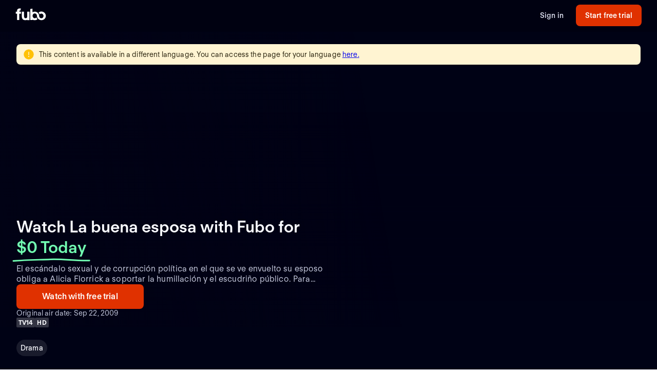

--- FILE ---
content_type: text/html; charset=utf-8
request_url: https://www.fubo.tv/welcome/series/115997098/la-buena-esposa
body_size: 32663
content:
<!DOCTYPE html><html style="scroll-behavior:smooth" lang="en-US"><head><meta charSet="utf-8"/><meta name="viewport" content="width=device-width,initial-scale=1,maximum-scale=1"/><meta data-react-helmet="true" property="fb:app_id" content="162788457265492"/><meta data-react-helmet="true" name="twitter:card" content="summary"/><meta data-react-helmet="true" name="twitter:creator" content="@fubotv"/><meta data-react-helmet="true" name="twitter:title" content="Watch La buena esposa Stream Online (Free Trial)"/><meta data-react-helmet="true" name="twitter:description" content="Watch La buena esposa and stream online without cable TV. Start your free trial today! Stream ABC, CBS, FOX, NBC, ESPN &amp; more top channels."/><script type="application/ld+json">{"@context":"https://schema.org","@type":"TVSeries","name":"La buena esposa","url":"https://www.fubo.tv/series/115997098/la-buena-esposa","image":{"@type":"ImageObject","url":"https://gn-imgx.fubo.tv/assets/p3561536_b_h10_ao.jpg","width":2300,"height":1293},"numberOfSeasons":0,"datePublished":"2009-09-22","numberOfEpisodes":0,"genre":["Drama"],"contentRating":"TV-14"}</script><title>Watch La buena esposa Stream Online (Free Trial)</title><meta name="description" content="Watch La buena esposa and stream online without cable TV. Start your free trial today! Stream ABC, CBS, FOX, NBC, ESPN &amp; more top channels."/><meta property="og:type" content="website"/><meta property="og:site_name" content="fubo"/><meta property="og:title" content="Watch La buena esposa Stream Online (Free Trial)"/><meta property="og:description" content="Watch La buena esposa and stream online without cable TV. Start your free trial today! Stream ABC, CBS, FOX, NBC, ESPN &amp; more top channels."/><meta property="og:image" content="https://assets-imgx.fubo.tv/marketing/lp/images/meta/metadata_Fubo.jpg?auto=format,compress"/><link rel="canonical" href="https://www.fubo.tv/welcome/series/115997098/la-buena-esposa"/><meta name="next-head-count" content="16"/><meta http-equiv="Accept-CH" content="DPR, Viewport-Width, Width"/><link rel="preload" crossorigin="anonymous" as="font" href="https://fonts.fubo.tv/web/ft-regola-neue/FTRegolaNeue-Light.woff2"/><link rel="preload" crossorigin="anonymous" as="font" href="https://fonts.fubo.tv/web/ft-regola-neue/FTRegolaNeue-LightItalic.woff2"/><link rel="preload" crossorigin="anonymous" as="font" href="https://fonts.fubo.tv/web/ft-regola-neue/FTRegolaNeue-Regular.woff2"/><link rel="preload" crossorigin="anonymous" as="font" href="https://fonts.fubo.tv/web/ft-regola-neue/FTRegolaNeue-RegularItalic.woff2"/><link rel="preload" crossorigin="anonymous" as="font" href="https://fonts.fubo.tv/web/ft-regola-neue/FTRegolaNeue-Medium.woff2"/><link rel="preload" crossorigin="anonymous" as="font" href="https://fonts.fubo.tv/web/ft-regola-neue/FTRegolaNeue-MediumItalic.woff2"/><link rel="preload" crossorigin="anonymous" as="font" href="https://fonts.fubo.tv/web/ft-regola-neue/FTRegolaNeue-Semibold.woff2"/><link rel="preload" crossorigin="anonymous" as="font" href="https://fonts.fubo.tv/web/ft-regola-neue/FTRegolaNeue-SemiboldItalic.woff2"/><link rel="preload" crossorigin="anonymous" as="font" href="https://fonts.fubo.tv/web/ft-regola-neue/FTRegolaNeue-Bold.woff2"/><link rel="preload" crossorigin="anonymous" as="font" href="https://fonts.fubo.tv/web/ft-regola-neue/FTRegolaNeue-BoldItalic.woff2"/><link rel="preload" crossorigin="anonymous" as="font" href="https://fonts.fubo.tv/web/ft-regola-neue/FTRegolaNeue-Heavy.woff2"/><link rel="preload" crossorigin="anonymous" as="font" href="https://fonts.fubo.tv/web/ft-regola-neue/FTRegolaNeue-HeavyItalic.woff2"/><link rel="preconnect" crossorigin="anonymous" href="https://amolio.fubo.tv"/><link rel="preconnect" crossorigin="anonymous" href="https://static.fubo.tv"/><link rel="preconnect" crossorigin="anonymous" href="https://imgx.fubo.tv"/><link rel="preconnect" crossorigin="anonymous" href="https://www.googletagmanager.com"/><link rel="dns-prefetch" crossorigin="anonymous" href="https://amolio.fubo.tv"/><link rel="dns-prefetch" crossorigin="anonymous" href="https://static.fubo.tv"/><link rel="dns-prefetch" crossorigin="anonymous" href="https://imgx.fubo.tv"/><link rel="dns-prefetch" crossorigin="anonymous" href="https://assets-imgx.fubo.tv"/><link rel="dns-prefetch" crossorigin="anonymous" href="https://www.googletagmanager.com"/><link rel="icon" type="image/x-icon" href="https://assets-imgx.fubo.tv/favicons/favicon.ico"/><link rel="icon" type="image/png" sizes="32x32" href="https://assets-imgx.fubo.tv/favicons/favicon-32x32.png"/><link rel="icon" type="image/png" sizes="16x16" href="https://assets-imgx.fubo.tv/favicons/favicon-16x16.png"/><link rel="apple-touch-icon" sizes="180x180" href="https://assets-imgx.fubo.tv/favicons/apple-touch-icon-180x180.png"/><link rel="manifest" href="https://assets-imgx.fubo.tv/favicons/manifest.webmanifest"/><meta name="theme-color" content="#ffffff"/><meta name="application-name" content="acq"/><meta name="apple-mobile-web-app-capable" content="yes"/><meta name="apple-mobile-web-app-status-bar-style" content="black-translucent"/><meta name="apple-mobile-web-app-title" content="acq"/><meta name="msapplication-TileColor" content="#ffffff"/><meta name="msapplication-TileImage" content="https://assets-imgx.fubo.tv/favicons/mstile-144x144.png"/><meta name="msapplication-config" content="https://assets-imgx.fubo.tv/favicons/browserconfig.xml"/><script type="application/ld+json">{"@context":"https://schema.org","@type":"Organization","name":"Fubo","url":"https://www.fubo.tv","logo":"https://assets-imgx.fubo.tv/favicons/favicon-48x48.png","sameAs":["https://www.facebook.com/fuboTV","https://twitter.com/fuboTV","https://www.instagram.com/fuboTV","https://www.linkedin.com/company/fuboTV"],"foundingDate":"2015","founder":[{"@type":"Person","name":"David Gandler"},{"@type":"Person","name":"Alberto Horihuela"},{"@type":"Person","name":"Sung Ho Choi"}],"address":{"@type":"PostalAddress","streetAddress":"1290 6th Ave","addressLocality":"New York","addressRegion":"NY","postalCode":"10104","addressCountry":"US"},"contactPoint":{"@type":"ContactPoint","contactType":"Customer Support","url":"https://support.fubo.tv","availableLanguage":["English","Spanish"]}}</script><link rel="preload" href="/_next/static/css/ad9d0de5f19adf06.css" as="style"/><link rel="stylesheet" href="/_next/static/css/ad9d0de5f19adf06.css" data-n-g=""/><noscript data-n-css=""></noscript><script defer="" nomodule="" src="/_next/static/chunks/polyfills-c67a75d1b6f99dc8.js"></script><script src="/_next/static/chunks/webpack-38a24adc801fcc27.js" defer=""></script><script src="/_next/static/chunks/framework-372dbe8801ebc430.js" defer=""></script><script src="/_next/static/chunks/main-e52a27984e420405.js" defer=""></script><script src="/_next/static/chunks/pages/_app-6284d70e7c2d1fca.js" defer=""></script><script src="/_next/static/chunks/3636-006a434de0b2886e.js" defer=""></script><script src="/_next/static/chunks/258-628868c9ea62d54a.js" defer=""></script><script src="/_next/static/chunks/8268-22f437741f29356e.js" defer=""></script><script src="/_next/static/chunks/pages/welcome/series/%5Bid%5D/%5Bslug%5D-87b936a89f92a244.js" defer=""></script><script src="/_next/static/AaHiiipF8P8kYlmkVWYsk/_buildManifest.js" defer=""></script><script src="/_next/static/AaHiiipF8P8kYlmkVWYsk/_ssgManifest.js" defer=""></script></head><body><div id="__next" data-reactroot=""><style data-emotion="css m8dnq0">.css-m8dnq0{height:100vh;}</style><div class="css-m8dnq0"><style data-emotion="css x1ncp0">.css-x1ncp0{background:#000215;}.css-x1ncp0 .tabs-container{margin-top:60px;}@media (max-width: 599px){.css-x1ncp0 .tabs-container{margin-top:40px;}}.css-x1ncp0 .tabs-container .content-grid{padding-bottom:60px;}.css-x1ncp0 .faq-container{width:100%;grid-column:col-start 1/span 12;}@media (max-width: 599px){.css-x1ncp0 .faq-container{grid-column:col-start 1/span 6;}}</style><style data-emotion="css 1hvxj3k">.css-1hvxj3k{display:-webkit-box;display:-webkit-flex;display:-ms-flexbox;display:flex;-webkit-flex-direction:column;-ms-flex-direction:column;flex-direction:column;background-color:#000;color:#fff;min-height:100vh;font-family:FT Regola Neue;}.css-1hvxj3k .content{display:-webkit-box;display:-webkit-flex;display:-ms-flexbox;display:flex;-webkit-box-flex:1;-webkit-flex-grow:1;-ms-flex-positive:1;flex-grow:1;-webkit-flex-direction:column;-ms-flex-direction:column;flex-direction:column;}.css-1hvxj3k h1:not(.reset-margin-block){font-size:var(--font-size-15);line-height:3.9375rem;letter-spacing:var(--letter-spacing-2);font-weight:var(--font-weight-extrabold);}.css-1hvxj3k h2:not(.reset-margin-block){font-size:var(--font-size-09);font-weight:var(--font-weight-semibold);}</style><div class="css-1hvxj3k"><style data-emotion="css 1r9wpbg">.css-1r9wpbg{background:rgba(0,2,21, 0.85);-webkit-backdrop-filter:blur(2px);backdrop-filter:blur(2px);position:-webkit-sticky;position:sticky;z-index:20;top:0;display:-webkit-box;display:-webkit-flex;display:-ms-flexbox;display:flex;-webkit-box-pack:center;-ms-flex-pack:center;-webkit-justify-content:center;justify-content:center;-webkit-flex-direction:column;-ms-flex-direction:column;flex-direction:column;}.css-1r9wpbg .link{-webkit-text-decoration:underline;text-decoration:underline;}.css-1r9wpbg .header-content{min-height:64px;padding:0px 30px 0px 30px;display:-webkit-box;display:-webkit-flex;display:-ms-flexbox;display:flex;-webkit-flex-direction:row;-ms-flex-direction:row;flex-direction:row;-webkit-align-items:center;-webkit-box-align:center;-ms-flex-align:center;align-items:center;-webkit-box-pack:justify;-webkit-justify-content:space-between;justify-content:space-between;-webkit-flex:1;-ms-flex:1;flex:1;margin-top:-2px;}.css-1r9wpbg .header-content .right-buttons{display:-webkit-box;display:-webkit-flex;display:-ms-flexbox;display:flex;-webkit-align-items:center;-webkit-box-align:center;-ms-flex-align:center;align-items:center;}.css-1r9wpbg .header-content img{margin-right:10px;}.css-1r9wpbg .header-content .btn.signup{min-width:128px;margin-left:24px;}@media (max-width: 599px){.css-1r9wpbg .header-content .btn.signup{margin-left:16px;}}@media only screen and (max-width: 600px){.css-1r9wpbg .header-content{padding:10px 15px;-webkit-box-flex-wrap:wrap;-webkit-flex-wrap:wrap;-ms-flex-wrap:wrap;flex-wrap:wrap;}.css-1r9wpbg .header-content .left-links{margin-right:15px;}}@media only screen and (max-width: 355px){.css-1r9wpbg .header-content{-webkit-flex-direction:column;-ms-flex-direction:column;flex-direction:column;}.css-1r9wpbg .header-content .logo{margin-bottom:10px;}.css-1r9wpbg .header-content img{margin-right:0;margin-bottom:0;}}</style><div role="banner" class="css-1r9wpbg"><header class="header-content"><a href="/" class="logo css-1u8qly9" aria-label=""><svg width="60" height="24" viewBox="0 0 56 23" fill="none" role="img" xmlns="http://www.w3.org/2000/svg" xml:space="preserve" aria-label="fubo logo" data-testid="fubo-logo"><title>fubo logo</title><path fill="#ffffff" d="M21.3 14.7c0 1.5 0 4-2.9 4s-3-2.6-3-4V6.5h-4.2v8.1c0 5.1 2 7.8 7 7.8 1.6 0 2.5-.5 3.1-.9v.7h4.2V6.5h-4.2v8.2zM6.6 5.5c0-1.1.9-1.2 1.3-1.2h.9L9.5.6C5 .1 4 1.2 3.1 2.2c-.7 1-.8 2.3-.8 3.2v1.1H0v3.7h2.3v11.9h4.2V10.3h3.1V6.5h-3v-1zM47.7 6.2c-1.9 0-3.7.7-5.1 1.8.9 1 1.6 2.2 2 3.5.8-.9 1.9-1.5 3.1-1.5 2.3 0 4.1 2 4.1 4.4 0 2.4-1.8 4.4-4.1 4.4s-4.1-1.9-4.1-4.3c0-2.1-.8-4-2.1-5.4-1.5-1.7-3.7-2.7-6.1-2.7-1.5 0-2.9.4-4.2 1.1V.8l-4.2.7v20.6h4.2v-.7c1.2.7 2.6 1 4.2 1 1.9 0 3.7-.7 5.1-1.8-.9-1-1.6-2.2-2-3.5-.7 1-1.9 1.6-3.1 1.6-2.3 0-4.1-2-4.1-4.5s1.8-4.5 4.1-4.5 4.1 2 4.1 4.5c0 2.1.8 4 2.1 5.4.1.1.1.2.2.2.9.9 2 1.6 3.2 2 .9.3 1.8.5 2.8.5 4.6 0 8.3-3.6 8.3-8.1-.1-4.4-3.8-8-8.4-8z"></path></svg></a><div class="right-buttons"><style data-emotion="css ws96h1">.css-ws96h1{-webkit-align-items:center;-webkit-box-align:center;-ms-flex-align:center;align-items:center;-webkit-appearance:none;-moz-appearance:none;-ms-appearance:none;appearance:none;box-shadow:none;cursor:pointer;display:-webkit-inline-box;display:-webkit-inline-flex;display:-ms-inline-flexbox;display:inline-flex;-webkit-box-pack:center;-ms-flex-pack:center;-webkit-justify-content:center;justify-content:center;text-align:center;-webkit-user-select:none;-moz-user-select:none;-ms-user-select:none;user-select:none;white-space:nowrap;-webkit-transition:background-color 100ms linear,border-color 100ms linear,box-shadow 0.25s;transition:background-color 100ms linear,border-color 100ms linear,box-shadow 0.25s;color:#d5d8e7;font-family:FT Regola Neue;font-weight:600;font-size:0.875rem;letter-spacing:0.01em;line-height:1.25;-webkit-text-decoration:none;text-decoration:none;text-transform:none;background:none;border:none;gap:4px;padding:0;outline:none;}.css-ws96h1:focus{outline:none;}.css-ws96h1>span>svg{color:#d5d8e7;}.css-ws96h1:hover:not(:disabled, [aria-disabled="true"]){color:#fafbff;-webkit-text-decoration:underline;text-decoration:underline;}.css-ws96h1:hover:not(:disabled, [aria-disabled="true"])>span>svg{color:#fafbff;}.css-ws96h1:active:hover:not(:disabled, [aria-disabled="true"]){color:#fafbff;}.css-ws96h1:active:hover:not(:disabled, [aria-disabled="true"])>span>svg{color:#fafbff;}.css-ws96h1:active:not(:disabled, [aria-disabled="true"]){color:#fafbff;}.css-ws96h1:active:not(:disabled, [aria-disabled="true"])>span>svg{color:#fafbff;}.css-ws96h1:disabled,.css-ws96h1[aria-disabled="true"]{color:#C8CCDF26;}.css-ws96h1:disabled>span>svg,.css-ws96h1[aria-disabled="true"]>span>svg{color:#C8CCDF26;}.css-ws96h1 .loading-content{position:absolute;width:100%;display:-webkit-box;display:-webkit-flex;display:-ms-flexbox;display:flex;-webkit-box-pack:center;-ms-flex-pack:center;-webkit-justify-content:center;justify-content:center;}.css-ws96h1 .hidden-content{visibility:hidden;}.css-ws96h1:focus-visible{outline:none;}</style><a role="button" href="/signin" tabindex="0" data-react-aria-pressable="true" data-testid="sign-in-button" class="btn css-ws96h1" data-button-size="sm">Sign in</a><style data-emotion="css 1162o83">.css-1162o83{-webkit-align-items:center;-webkit-box-align:center;-ms-flex-align:center;align-items:center;-webkit-appearance:none;-moz-appearance:none;-ms-appearance:none;appearance:none;box-shadow:none;cursor:pointer;display:-webkit-inline-box;display:-webkit-inline-flex;display:-ms-inline-flexbox;display:inline-flex;-webkit-box-pack:center;-ms-flex-pack:center;-webkit-justify-content:center;justify-content:center;text-align:center;-webkit-user-select:none;-moz-user-select:none;-ms-user-select:none;user-select:none;white-space:nowrap;-webkit-transition:background-color 100ms linear,border-color 100ms linear,box-shadow 0.25s;transition:background-color 100ms linear,border-color 100ms linear,box-shadow 0.25s;border-radius:8px;box-sizing:border-box;gap:8px;position:relative;padding:0;background-color:#e03100;border-color:#00000000;color:#ffffff;border-style:solid;border-width:0px;font-family:FT Regola Neue;font-weight:600;font-size:0.875rem;letter-spacing:0.01em;line-height:1.25;-webkit-text-decoration:none;text-decoration:none;text-transform:none;border-radius:8px;height:42px;padding:0 12px;-webkit-text-decoration:none;text-decoration:none;outline:none;}.css-1162o83:focus{outline:none;}.css-1162o83 span[role="img"]{-webkit-flex-shrink:0;-ms-flex-negative:0;flex-shrink:0;}.css-1162o83 .loading-content{position:absolute;width:100%;display:-webkit-box;display:-webkit-flex;display:-ms-flexbox;display:flex;-webkit-box-pack:center;-ms-flex-pack:center;-webkit-justify-content:center;justify-content:center;}.css-1162o83 .hidden-content{visibility:hidden;}.css-1162o83>span>svg{color:#ffffff;}.css-1162o83:hover:not(:disabled, [aria-disabled="true"]){background-color:#ff3a03;border-color:#00000000;color:#ffffff;}.css-1162o83:hover:not(:disabled, [aria-disabled="true"])>span>svg{color:#ffffff;}.css-1162o83:active:hover:not(:disabled, [aria-disabled="true"]){background-color:#ff4b18;border-color:#00000000;color:#ffffff;}.css-1162o83:active:hover:not(:disabled, [aria-disabled="true"])>span>svg{color:#ffffff;}.css-1162o83:active:not(:disabled, [aria-disabled="true"]){background-color:#ff4b18;border-color:#00000000;color:#ffffff;}.css-1162o83:active:not(:disabled, [aria-disabled="true"])>span>svg{color:#ffffff;}.css-1162o83:disabled,.css-1162o83[aria-disabled="true"]{background-color:#C8CCDF0D;border-color:#00000000;color:#FAFBFF4D;}.css-1162o83:disabled>span>svg,.css-1162o83[aria-disabled="true"]>span>svg{color:#FAFBFF4D;}.css-1162o83:focus-visible{outline:none;}</style><a role="button" href="/signup" tabindex="0" data-react-aria-pressable="true" data-testid="start-free-trial-button-right-top" class="btn signup css-1162o83" data-button-type="branded" data-button-size="sm">Start free trial</a></div></header></div><main class="content"><style data-emotion="css 79elbk">.css-79elbk{position:relative;}</style><div class="css-79elbk"><style data-emotion="css 1kbgc3d">.css-1kbgc3d{width:100%;position:absolute;z-index:4;padding:8px 12px;}@media (min-width: 600px){.css-1kbgc3d{padding:24px 32px;}}.css-1kbgc3d .out-of-market-banner-icon{padding-right:8px;display:-webkit-box;display:-webkit-flex;display:-ms-flexbox;display:flex;-webkit-align-self:center;-ms-flex-item-align:center;align-self:center;}.css-1kbgc3d .out-of-market-banner-text{font-family:FT Regola Neue;font-weight:400;font-size:0.875rem;letter-spacing:0.01em;line-height:1.25;-webkit-text-decoration:none;text-decoration:none;text-transform:none;display:-webkit-box;display:-webkit-flex;display:-ms-flexbox;display:flex;-webkit-align-self:center;-ms-flex-item-align:center;align-self:center;}.css-1kbgc3d .out-of-market-banner-contents{padding:8px 12px;display:-webkit-box;display:-webkit-flex;display:-ms-flexbox;display:flex;background-color:#fff4d2;color:#26200b;border-radius:8px;}</style><div class="css-1kbgc3d"><div class="out-of-market-banner-contents"><div class="out-of-market-banner-icon"><span role="img" aria-hidden="true" style="color:#ffc107;width:24px;height:24px;display:inline-flex;font-size:inherit"><svg xmlns="http://www.w3.org/2000/svg" width="100%" height="100%" fill="none" viewBox="0 0 24 24"><path fill="#ffc107" d="M12 2.25A9.75 9.75 0 1 0 21.75 12 9.76 9.76 0 0 0 12 2.25m-.75 5.25a.75.75 0 1 1 1.5 0v5.25a.75.75 0 1 1-1.5 0zm.75 9.75A1.125 1.125 0 1 1 12 15a1.125 1.125 0 0 1 0 2.25"></path></svg></span></div><div class="out-of-market-banner-text"><span>This content is available in a different language.<!-- --> <span> <!-- -->You can access the page for your language<!-- --> <a href="/welcome/series/115997101/the-good-wife" class="css-1u8qly9" aria-label="">here<!-- -->.</a></span></span></div></div></div></div><style data-emotion="css eou363">.css-eou363{position:relative;display:-webkit-box;display:-webkit-flex;display:-ms-flexbox;display:flex;-webkit-flex-direction:column;-ms-flex-direction:column;flex-direction:column;-webkit-align-items:center;-webkit-box-align:center;-ms-flex-align:center;align-items:center;-webkit-box-pack:center;-ms-flex-pack:center;-webkit-justify-content:center;justify-content:center;padding:0;margin:0;background:null;background-color:#000215;background-image:null;-webkit-background-size:cover;background-size:cover;background-repeat:no-repeat;-webkit-background-position:center;background-position:center;position:relative;}.css-eou363 .static-hero{height:440px;width:100%;background-image:linear-gradient(180deg, rgba(19, 18, 56, 0) 0%, #131238 91.15%),url(https://assets-imgx.fubo.tv/welcome/us/hero/statichero@1x.jpg);-webkit-background-size:cover;background-size:cover;-webkit-background-position:center;background-position:center;background-repeat:no-repeat;}@media (min-width: 1440px){.css-eou363{height:576px;}}@media (max-width: 599px){.css-eou363{overflow:hidden;}}</style><div class="hero-section css-eou363"><style data-emotion="css 1y2nffs">.css-1y2nffs{z-index:0;width:100%;max-height:576px;position:absolute;top:0;bottom:0;-webkit-background-size:cover;background-size:cover;background-repeat:no-repeat;-webkit-background-position:center;background-position:center;-webkit-backdrop-filter:blur(2px);backdrop-filter:blur(2px);background-image:url(https://gn-imgx.fubo.tv/assets/p3561536_i_h10_aa.jpg?ch=width&auto=format%2Ccompress);}@media (max-width: 1023px){.css-1y2nffs{aspect-ratio:16/9;}}@media (max-width: 767px){.css-1y2nffs{position:relative;}}@media (max-width: 599px){.css-1y2nffs{bottom:auto;height:100%;aspect-ratio:1/1;}}</style><div class="css-1y2nffs"></div><style data-emotion="css 5og033">.css-5og033{z-index:2;max-height:576px;width:100%;position:absolute;overflow:hidden;top:0;bottom:0;background:linear-gradient(0deg, #000215 9%, rgba(0,2,21, 0) 50%, rgba(0,2,21, 0) 100%);}@media (max-width: 1023px){.css-5og033{aspect-ratio:16/9;}}@media (max-width: 767px){.css-5og033{background:linear-gradient(0deg, #000215 0%, rgba(0,2,21, 0) 18.5%);}}@media (max-width: 599px){.css-5og033{bottom:auto;height:100%;aspect-ratio:1/1;}}</style><div class="css-5og033"></div><style data-emotion="css 1nzrido">.css-1nzrido{z-index:2;max-height:576px;width:100%;position:absolute;overflow:hidden;top:0;bottom:0;background:radial-gradient(75.46% 70.71% at 50% 50%, rgba(0,2,21, 0) 0%, rgba(0,2,21,0) 50%, rgba(0,2,21, 0.4) 100%);}@media (max-width: 1023px){.css-1nzrido{aspect-ratio:16/9;}}@media (max-width: 599px){.css-1nzrido{overflow:hidden;overflow-x:hidden;overflow-y:hidden;bottom:auto;height:100%;z-index:1;aspect-ratio:1/1;}}</style><div class="css-1nzrido"></div><style data-emotion="css 1x8jj2j">.css-1x8jj2j{display:grid;grid-template-columns:16px repeat(12, [col-start] 1fr) 16px;gap:16px;max-width:1440px;width:100%;max-height:576px;}@media (max-width: 599px){.css-1x8jj2j{height:auto;display:-webkit-box;display:-webkit-flex;display:-ms-flexbox;display:flex;-webkit-flex-direction:column-reverse;-ms-flex-direction:column-reverse;flex-direction:column-reverse;-webkit-align-items:center;-webkit-box-align:center;-ms-flex-align:center;align-items:center;aspect-ratio:unset;}.css-1x8jj2j a{width:100%;}}@media (min-width: 1440px){.css-1x8jj2j{margin-top:auto;}}@media (min-width: 768px) and (max-width: 1439px){.css-1x8jj2j{aspect-ratio:16/9;}}@media (min-width: 600px) and (max-width: 767px){.css-1x8jj2j{aspect-ratio:unset;}}.css-1x8jj2j .left-side{z-index:2;display:-webkit-box;display:-webkit-flex;display:-ms-flexbox;display:flex;-webkit-box-pack:start;-ms-flex-pack:start;-webkit-justify-content:flex-start;justify-content:flex-start;-webkit-align-items:center;-webkit-box-align:center;-ms-flex-align:center;align-items:center;grid-column:col-start 1/span 6;}@media (max-width: 599px){.css-1x8jj2j .left-side{grid-column:col-start 1/span 12;padding-top:0;display:-webkit-box;display:-webkit-flex;display:-ms-flexbox;display:flex;-webkit-flex-direction:column;-ms-flex-direction:column;flex-direction:column;-webkit-align-items:center;-webkit-box-align:center;-ms-flex-align:center;align-items:center;}}.css-1x8jj2j .right-side{z-index:2;display:-webkit-box;display:-webkit-flex;display:-ms-flexbox;display:flex;-webkit-align-items:center;-webkit-box-align:center;-ms-flex-align:center;align-items:center;-webkit-box-pack:end;-ms-flex-pack:end;-webkit-justify-content:flex-end;justify-content:flex-end;grid-column:col-start 7/span 6;}@media (min-width: 1920px){.css-1x8jj2j .right-side{grid-column:col-start 7/span 6;}}@media (min-width: 600px){.css-1x8jj2j .right-side{margin-top:0px;}}.css-1x8jj2j .full-width{z-index:2;display:-webkit-box;display:-webkit-flex;display:-ms-flexbox;display:flex;-webkit-box-pack:center;-ms-flex-pack:center;-webkit-justify-content:center;justify-content:center;-webkit-align-items:flex-end;-webkit-box-align:flex-end;-ms-flex-align:flex-end;align-items:flex-end;grid-column:col-start 1/span 12;width:100%;margin-bottom:32px;}@media (max-width: 599px){.css-1x8jj2j .full-width{grid-column:col-start 1/span 6;width:100%;margin-bottom:0;}}.css-1x8jj2j .outOfMarket{position:absolute;top:0;left:0;right:0;bottom:0;}</style><div class="css-1x8jj2j"><div class="full-width"><style data-emotion="css a6yqs9">.css-a6yqs9 .title{display:-webkit-box;display:-webkit-flex;display:-ms-flexbox;display:flex;-webkit-flex-direction:column;-ms-flex-direction:column;flex-direction:column;-webkit-box-pack:center;-ms-flex-pack:center;-webkit-justify-content:center;justify-content:center;-webkit-align-items:center;-webkit-box-align:center;-ms-flex-align:center;align-items:center;}@media (min-width: 1024px){.css-a6yqs9 .title{min-height:100px;min-width:589px;}}@media (max-width: 599px){.css-a6yqs9 .title{-webkit-box-pack:end;-ms-flex-pack:end;-webkit-justify-content:flex-end;justify-content:flex-end;margin:16px;}}.css-a6yqs9 .title h1{font-family:var(--font-family-brand);font-size:var(--font-size-09);font-weight:var(--font-weight-bold);letter-spacing:var(--letter-spacing-0);line-height:var(--line-height-small);text-align:center;text-shadow:0px 0px 40px #000215;margin:0;}@media (min-width: 600px){.css-a6yqs9 .title h1{font-family:var(--font-family-brand);font-size:var(--font-size-11);font-weight:var(--font-weight-bold);letter-spacing:var(--letter-spacing-0);line-height:var(--line-height-small);text-align:center;}}@media (min-width: 1024px){.css-a6yqs9 .title h1{font-family:var(--font-family-brand);font-size:var(--font-size-13);font-weight:var(--font-weight-bold);letter-spacing:var(--letter-spacing-0);line-height:var(--line-height-small);text-align:center;}}.css-a6yqs9 .title .hero-div{display:-webkit-box;display:-webkit-flex;display:-ms-flexbox;display:flex;-webkit-flex-direction:column;-ms-flex-direction:column;flex-direction:column;text-align:center;-webkit-align-items:center;-webkit-box-align:center;-ms-flex-align:center;align-items:center;}.css-a6yqs9 .cta{display:-webkit-box;display:-webkit-flex;display:-ms-flexbox;display:flex;-webkit-align-content:center;-ms-flex-line-pack:center;align-content:center;-webkit-box-pack:center;-ms-flex-pack:center;-webkit-justify-content:center;justify-content:center;padding-top:32px;z-index:2;}.css-a6yqs9 .cta .cta-button{display:inline-block;border:2px solid #ff3a03;border-radius:28px;padding:12px 44px;font-family:var(--font-family-brand);font-size:var(--font-size-05);font-weight:var(--font-weight-bold);letter-spacing:var(--letter-spacing-1);line-height:var(--line-height-small);}@media (min-width: 600px){.css-a6yqs9 .cta{-webkit-align-content:center;-ms-flex-line-pack:center;align-content:center;-webkit-box-pack:center;-ms-flex-pack:center;-webkit-justify-content:center;justify-content:center;display:-webkit-box;display:-webkit-flex;display:-ms-flexbox;display:flex;}}@media (max-width: 599px){.css-a6yqs9 .cta{padding-top:16px;padding-bottom:16px;}}</style><div class="css-a6yqs9"><style data-emotion="css 1bqpaez">.css-1bqpaez .title-text{padding-bottom:8px;}.css-1bqpaez [alt="STARZ"]{max-height:20px;}.css-1bqpaez .zero-today{color:#72ffb2;position:relative;white-space:nowrap;}.css-1bqpaez .zero-today::after{content:"";position:absolute;bottom:-14px;left:-.5rem;right:-.5rem;height:0.75rem;background-image:url("data:image/svg+xml,%3Csvg xmlns='http://www.w3.org/2000/svg' width='156' height='7' viewBox='0 0 156 7' fill='none'%3E%3Cpath d='M154.137 4.70395C128.267 5.67672 102.153 1.37853 76.028 2.39278C51.6885 3.33773 26.2067 3.60399 1.99646 5.50545' stroke='%2372FFB2' stroke-width='3' stroke-linecap='round'/%3E%3C/svg%3E");background-repeat:no-repeat;-webkit-background-size:contain;background-size:contain;}</style><div class="title hero-div css-1bqpaez"><h1 class="reset-margin-block title-text">Watch La buena esposa with Fubo<span> <!-- -->for<!-- --> <span class="zero-today">$0 Today</span></span></h1><style data-emotion="css x4fo1s">.css-x4fo1s{margin-top:24px;text-align:left;width:100%;}.css-x4fo1s .cta-row{display:-webkit-box;display:-webkit-flex;display:-ms-flexbox;display:flex;-webkit-flex-direction:column;-ms-flex-direction:column;flex-direction:column;gap:12px;}.css-x4fo1s .cta-row a,.css-x4fo1s .cta-row button{width:100%;}@media (min-width: 600px){.css-x4fo1s{width:auto;}.css-x4fo1s .cta-row{display:inline-grid;grid-auto-flow:column;grid-template-columns:none;width:-webkit-fit-content;width:-moz-fit-content;width:fit-content;}.css-x4fo1s .cta-row a,.css-x4fo1s .cta-row button{width:320px;}}</style><div class="css-x4fo1s"><div class="cta-row"><style data-emotion="css 1y4rf0p">.css-1y4rf0p{-webkit-align-items:center;-webkit-box-align:center;-ms-flex-align:center;align-items:center;-webkit-appearance:none;-moz-appearance:none;-ms-appearance:none;appearance:none;box-shadow:none;cursor:pointer;display:-webkit-inline-box;display:-webkit-inline-flex;display:-ms-inline-flexbox;display:inline-flex;-webkit-box-pack:center;-ms-flex-pack:center;-webkit-justify-content:center;justify-content:center;text-align:center;-webkit-user-select:none;-moz-user-select:none;-ms-user-select:none;user-select:none;white-space:nowrap;-webkit-transition:background-color 100ms linear,border-color 100ms linear,box-shadow 0.25s;transition:background-color 100ms linear,border-color 100ms linear,box-shadow 0.25s;border-radius:8px;box-sizing:border-box;gap:8px;position:relative;padding:0;background-color:#e03100;border-color:#00000000;color:#ffffff;border-style:solid;border-width:0px;font-family:FT Regola Neue;font-weight:600;font-size:1rem;letter-spacing:0.01em;line-height:1.25;-webkit-text-decoration:none;text-decoration:none;text-transform:none;border-radius:8px;height:48px;padding:0 12px;-webkit-text-decoration:none;text-decoration:none;outline:none;}.css-1y4rf0p:focus{outline:none;}.css-1y4rf0p span[role="img"]{-webkit-flex-shrink:0;-ms-flex-negative:0;flex-shrink:0;}.css-1y4rf0p .loading-content{position:absolute;width:100%;display:-webkit-box;display:-webkit-flex;display:-ms-flexbox;display:flex;-webkit-box-pack:center;-ms-flex-pack:center;-webkit-justify-content:center;justify-content:center;}.css-1y4rf0p .hidden-content{visibility:hidden;}.css-1y4rf0p>span>svg{color:#ffffff;}.css-1y4rf0p:hover:not(:disabled, [aria-disabled="true"]){background-color:#ff3a03;border-color:#00000000;color:#ffffff;}.css-1y4rf0p:hover:not(:disabled, [aria-disabled="true"])>span>svg{color:#ffffff;}.css-1y4rf0p:active:hover:not(:disabled, [aria-disabled="true"]){background-color:#ff4b18;border-color:#00000000;color:#ffffff;}.css-1y4rf0p:active:hover:not(:disabled, [aria-disabled="true"])>span>svg{color:#ffffff;}.css-1y4rf0p:active:not(:disabled, [aria-disabled="true"]){background-color:#ff4b18;border-color:#00000000;color:#ffffff;}.css-1y4rf0p:active:not(:disabled, [aria-disabled="true"])>span>svg{color:#ffffff;}.css-1y4rf0p:disabled,.css-1y4rf0p[aria-disabled="true"]{background-color:#C8CCDF0D;border-color:#00000000;color:#FAFBFF4D;}.css-1y4rf0p:disabled>span>svg,.css-1y4rf0p[aria-disabled="true"]>span>svg{color:#FAFBFF4D;}.css-1y4rf0p:focus-visible{outline:none;}</style><a role="button" href="/signup" tabindex="0" data-react-aria-pressable="true" data-button-type="branded" data-button-size="md" class="css-1y4rf0p"><span>Watch with free trial</span></a></div></div></div></div></div></div></div><style data-emotion="css s6xcd3">.css-s6xcd3{position:relative;display:-webkit-box;display:-webkit-flex;display:-ms-flexbox;display:flex;-webkit-flex-direction:column;-ms-flex-direction:column;flex-direction:column;-webkit-align-items:center;-webkit-box-align:center;-ms-flex-align:center;align-items:center;-webkit-box-pack:center;-ms-flex-pack:center;-webkit-justify-content:center;justify-content:center;padding:0;margin:0;background:null;background-color:#000215;background-image:null;-webkit-background-size:cover;background-size:cover;background-repeat:no-repeat;-webkit-background-position:center;background-position:center;}.css-s6xcd3 .static-hero{height:440px;width:100%;background-image:linear-gradient(180deg, rgba(19, 18, 56, 0) 0%, #131238 91.15%),url(https://assets-imgx.fubo.tv/welcome/us/hero/statichero@1x.jpg);-webkit-background-size:cover;background-size:cover;-webkit-background-position:center;background-position:center;background-repeat:no-repeat;}</style><div class="css-s6xcd3"><style data-emotion="css 163ekri">.css-163ekri{display:grid;grid-template-columns:16px repeat(12, [col-start] 1fr) 16px;gap:16px;max-width:1440px;background:#000215;width:100%;}@media (max-width: 599px){.css-163ekri{grid-template-columns:8px repeat(6, [col-start] 1fr) 8px;gap:8px;}}.css-163ekri .page-info{grid-column:col-start 1/span 6;width:100%;-webkit-box-pack:start;-ms-flex-pack:start;-webkit-justify-content:flex-start;justify-content:flex-start;}.css-163ekri .value-offer{width:100%;}@media (min-width: 600px){.css-163ekri .value-offer{grid-column:col-start 8/span 5;}}@media (min-width: 1024px){.css-163ekri .value-offer{grid-column:col-start 9/span 4;}}.css-163ekri .carousel-content{display:-webkit-box;display:-webkit-flex;display:-ms-flexbox;display:flex;-webkit-flex-direction:column;-ms-flex-direction:column;flex-direction:column;-webkit-align-items:flex-start;-webkit-box-align:flex-start;-ms-flex-align:flex-start;align-items:flex-start;}.css-163ekri .carousel-content .title,.css-163ekri .carousel-content .sub-title{display:none;}.css-163ekri .carousel-content .seo-carousel-wrapper{padding:0px 4rem 0px 0px;}.css-163ekri .carousel-content .btn-group div{grid-column:1/13;padding-top:40px;}@media (max-width: 599px){.css-163ekri .content-items{gap:8px;}}</style><div class="css-163ekri"><style data-emotion="css mcgoun">.css-mcgoun{display:-webkit-box;display:-webkit-flex;display:-ms-flexbox;display:flex;-webkit-flex-direction:column;-ms-flex-direction:column;flex-direction:column;-webkit-align-items:flex-start;-webkit-box-align:flex-start;-ms-flex-align:flex-start;align-items:flex-start;background-color:#000215;margin:32px 0 0 0;}@media (max-width: 599px){.css-mcgoun{width:100%;}}.css-mcgoun .tag-s{margin-right:8px;border-radius:4px;width:-webkit-fit-content;width:-moz-fit-content;width:fit-content;text-transform:none;padding:2px 4px 2px 4px;font-family:FT Regola Neue;font-weight:700;font-size:0.75rem;letter-spacing:0.01em;line-height:1.25;-webkit-text-decoration:none;text-decoration:none;}.css-mcgoun .tag-m{border-radius:4px;width:-webkit-fit-content;width:-moz-fit-content;width:fit-content;padding:2px 4px 2px 4px;margin-right:8px;text-transform:none;font-family:FT Regola Neue;font-weight:400;font-size:0.875rem;letter-spacing:0.01em;line-height:1.25;-webkit-text-decoration:none;text-decoration:none;}.css-mcgoun .feature-container{display:-webkit-box;display:-webkit-flex;display:-ms-flexbox;display:flex;gap:8px;margin-bottom:12px;}.css-mcgoun .feature-container .feature-tag{background-color:#e3f2ff;border:1px solid #e3f2ff;border-radius:2px;color:#000215;padding:2px 4px;font-family:FT Regola Neue;font-weight:700;font-size:0.75rem;letter-spacing:0.01em;line-height:1.25;-webkit-text-decoration:none;text-decoration:none;text-transform:none;}.css-mcgoun .page-tag-container{margin:32px 0 16px;}.css-mcgoun .title{margin-bottom:12px;color:#ffffff;font-family:FT Regola Neue;font-weight:600;font-size:1.5rem;letter-spacing:normal;line-height:1.25;-webkit-text-decoration:none;text-decoration:none;text-transform:none;}.css-mcgoun .subtitle{margin-bottom:12px;color:#fafbff;font-family:FT Regola Neue;font-weight:600;font-size:1.25rem;letter-spacing:0.01em;line-height:1.25;-webkit-text-decoration:none;text-decoration:none;text-transform:none;}.css-mcgoun .metadata{color:#ffffff;font-weight:400;margin-bottom:8px;font-family:FT Regola Neue;font-size:0.875rem;letter-spacing:0.01em;line-height:1.75;-webkit-text-decoration:none;text-decoration:none;text-transform:none;}.css-mcgoun .truncated-desc{margin-bottom:8px;overflow:hidden;text-overflow:ellipsis;display:-webkit-box;-webkit-box-orient:vertical;-webkit-line-clamp:4;font-family:FT Regola Neue;font-weight:400;font-size:1rem;letter-spacing:normal;line-height:1.5;-webkit-text-decoration:none;text-decoration:none;text-transform:none;}@media (max-width: 599px){.css-mcgoun .truncated-desc{font-family:FT Regola Neue;font-weight:400;font-size:0.875rem;letter-spacing:normal;line-height:1.5;-webkit-text-decoration:none;text-decoration:none;text-transform:none;}}.css-mcgoun .desc{margin-bottom:8px;display:-webkit-box;font-family:FT Regola Neue;font-weight:400;font-size:1rem;letter-spacing:normal;line-height:1.5;-webkit-text-decoration:none;text-decoration:none;text-transform:none;}@media (max-width: 599px){.css-mcgoun .desc{font-family:FT Regola Neue;font-weight:400;font-size:0.875rem;letter-spacing:normal;line-height:1.5;-webkit-text-decoration:none;text-decoration:none;text-transform:none;}}.css-mcgoun .read-more{display:-webkit-box;display:-webkit-flex;display:-ms-flexbox;display:flex;color:#e1e3ef;font-family:FT Regola Neue;font-weight:600;font-size:0.875rem;letter-spacing:0.01em;line-height:1.25;-webkit-text-decoration:none;text-decoration:none;text-transform:none;}</style><style data-emotion="css 1n43j80">.css-1n43j80{position:relative;display:-webkit-box;display:-webkit-flex;display:-ms-flexbox;display:flex;-webkit-flex-direction:column;-ms-flex-direction:column;flex-direction:column;-webkit-align-items:center;-webkit-box-align:center;-ms-flex-align:center;align-items:center;-webkit-box-pack:center;-ms-flex-pack:center;-webkit-justify-content:center;justify-content:center;padding:0;margin:0;background:null;background-color:#000215;background-image:null;-webkit-background-size:cover;background-size:cover;background-repeat:no-repeat;-webkit-background-position:center;background-position:center;display:-webkit-box;display:-webkit-flex;display:-ms-flexbox;display:flex;-webkit-flex-direction:column;-ms-flex-direction:column;flex-direction:column;-webkit-align-items:flex-start;-webkit-box-align:flex-start;-ms-flex-align:flex-start;align-items:flex-start;background-color:#000215;margin:32px 0 0 0;}.css-1n43j80 .static-hero{height:440px;width:100%;background-image:linear-gradient(180deg, rgba(19, 18, 56, 0) 0%, #131238 91.15%),url(https://assets-imgx.fubo.tv/welcome/us/hero/statichero@1x.jpg);-webkit-background-size:cover;background-size:cover;-webkit-background-position:center;background-position:center;background-repeat:no-repeat;}@media (max-width: 599px){.css-1n43j80{width:100%;}}.css-1n43j80 .tag-s{margin-right:8px;border-radius:4px;width:-webkit-fit-content;width:-moz-fit-content;width:fit-content;text-transform:none;padding:2px 4px 2px 4px;font-family:FT Regola Neue;font-weight:700;font-size:0.75rem;letter-spacing:0.01em;line-height:1.25;-webkit-text-decoration:none;text-decoration:none;}.css-1n43j80 .tag-m{border-radius:4px;width:-webkit-fit-content;width:-moz-fit-content;width:fit-content;padding:2px 4px 2px 4px;margin-right:8px;text-transform:none;font-family:FT Regola Neue;font-weight:400;font-size:0.875rem;letter-spacing:0.01em;line-height:1.25;-webkit-text-decoration:none;text-decoration:none;}.css-1n43j80 .feature-container{display:-webkit-box;display:-webkit-flex;display:-ms-flexbox;display:flex;gap:8px;margin-bottom:12px;}.css-1n43j80 .feature-container .feature-tag{background-color:#e3f2ff;border:1px solid #e3f2ff;border-radius:2px;color:#000215;padding:2px 4px;font-family:FT Regola Neue;font-weight:700;font-size:0.75rem;letter-spacing:0.01em;line-height:1.25;-webkit-text-decoration:none;text-decoration:none;text-transform:none;}.css-1n43j80 .page-tag-container{margin:32px 0 16px;}.css-1n43j80 .title{margin-bottom:12px;color:#ffffff;font-family:FT Regola Neue;font-weight:600;font-size:1.5rem;letter-spacing:normal;line-height:1.25;-webkit-text-decoration:none;text-decoration:none;text-transform:none;}.css-1n43j80 .subtitle{margin-bottom:12px;color:#fafbff;font-family:FT Regola Neue;font-weight:600;font-size:1.25rem;letter-spacing:0.01em;line-height:1.25;-webkit-text-decoration:none;text-decoration:none;text-transform:none;}.css-1n43j80 .metadata{color:#ffffff;font-weight:400;margin-bottom:8px;font-family:FT Regola Neue;font-size:0.875rem;letter-spacing:0.01em;line-height:1.75;-webkit-text-decoration:none;text-decoration:none;text-transform:none;}.css-1n43j80 .truncated-desc{margin-bottom:8px;overflow:hidden;text-overflow:ellipsis;display:-webkit-box;-webkit-box-orient:vertical;-webkit-line-clamp:4;font-family:FT Regola Neue;font-weight:400;font-size:1rem;letter-spacing:normal;line-height:1.5;-webkit-text-decoration:none;text-decoration:none;text-transform:none;}@media (max-width: 599px){.css-1n43j80 .truncated-desc{font-family:FT Regola Neue;font-weight:400;font-size:0.875rem;letter-spacing:normal;line-height:1.5;-webkit-text-decoration:none;text-decoration:none;text-transform:none;}}.css-1n43j80 .desc{margin-bottom:8px;display:-webkit-box;font-family:FT Regola Neue;font-weight:400;font-size:1rem;letter-spacing:normal;line-height:1.5;-webkit-text-decoration:none;text-decoration:none;text-transform:none;}@media (max-width: 599px){.css-1n43j80 .desc{font-family:FT Regola Neue;font-weight:400;font-size:0.875rem;letter-spacing:normal;line-height:1.5;-webkit-text-decoration:none;text-decoration:none;text-transform:none;}}.css-1n43j80 .read-more{display:-webkit-box;display:-webkit-flex;display:-ms-flexbox;display:flex;color:#e1e3ef;font-family:FT Regola Neue;font-weight:600;font-size:0.875rem;letter-spacing:0.01em;line-height:1.25;-webkit-text-decoration:none;text-decoration:none;text-transform:none;}</style><div class="page-info css-1n43j80"><div class="feature-container"><span class="feature-tag">TV14</span><span class="feature-tag">HD</span></div><h2 class="title reset-margin-block">La buena esposa</h2><div class="page-tag-wrapper"><style data-emotion="css 1bp6xpp">.css-1bp6xpp{display:-webkit-box;display:-webkit-flex;display:-ms-flexbox;display:flex;-webkit-flex-direction:column;-ms-flex-direction:column;flex-direction:column;-webkit-align-items:flex-start;-webkit-box-align:flex-start;-ms-flex-align:flex-start;align-items:flex-start;background-color:#000215;margin:0;padding-bottom:none;}@media (max-width: 599px){.css-1bp6xpp{width:100%;}}.css-1bp6xpp .page-tag-container{display:-webkit-box;display:-webkit-flex;display:-ms-flexbox;display:flex;-webkit-flex-direction:row;-ms-flex-direction:row;flex-direction:row;-webkit-box-flex-wrap:wrap;-webkit-flex-wrap:wrap;-ms-flex-wrap:wrap;flex-wrap:wrap;-webkit-box-pack:start;-ms-flex-pack:start;-webkit-justify-content:start;justify-content:start;gap:8px;}.css-1bp6xpp .page-tag-container .logo-container{-webkit-align-items:center;-webkit-box-align:center;-ms-flex-align:center;align-items:center;-webkit-box-pack:center;-ms-flex-pack:center;-webkit-justify-content:center;justify-content:center;width:24px;height:24px;padding:4px;border-radius:500px;}.css-1bp6xpp .page-tag-container a{height:32px;display:-webkit-box;display:-webkit-flex;display:-ms-flexbox;display:flex;-webkit-flex-direction:row;-ms-flex-direction:row;flex-direction:row;-webkit-align-items:center;-webkit-box-align:center;-ms-flex-align:center;align-items:center;gap:4px;border-radius:500px;border-color:#191B2C;background-color:#191B2C;padding:4px 8px;}.css-1bp6xpp .page-tag-container a:hover{box-shadow:0px 0px 0px 2px white;}.css-1bp6xpp .page-tag{font-family:FT Regola Neue;font-weight:500;font-size:0.875rem;letter-spacing:0.01em;line-height:1.25;-webkit-text-decoration:none;text-decoration:none;text-transform:none;color:#fafbff;padding:4px 8px;}.css-1bp6xpp .page-tag.disabled{pointer-events:none;padding:4px 16px;}</style><div class="css-1bp6xpp"><div class="page-tag-container"></div></div></div></div></div></div><style data-emotion="css 1wj0i2l">.css-1wj0i2l{position:relative;display:-webkit-box;display:-webkit-flex;display:-ms-flexbox;display:flex;-webkit-flex-direction:column;-ms-flex-direction:column;flex-direction:column;-webkit-align-items:center;-webkit-box-align:center;-ms-flex-align:center;align-items:center;-webkit-box-pack:center;-ms-flex-pack:center;-webkit-justify-content:center;justify-content:center;padding:0;margin:0;background:null;background-color:#000215;background-image:null;-webkit-background-size:cover;background-size:cover;background-repeat:no-repeat;-webkit-background-position:center;background-position:center;background:#000215;}.css-1wj0i2l .static-hero{height:440px;width:100%;background-image:linear-gradient(180deg, rgba(19, 18, 56, 0) 0%, #131238 91.15%),url(https://assets-imgx.fubo.tv/welcome/us/hero/statichero@1x.jpg);-webkit-background-size:cover;background-size:cover;-webkit-background-position:center;background-position:center;background-repeat:no-repeat;}.css-1wj0i2l .tabs-container{margin-top:60px;}@media (max-width: 599px){.css-1wj0i2l .tabs-container{margin-top:40px;}}.css-1wj0i2l .tabs-container .content-grid{padding-bottom:60px;}.css-1wj0i2l .faq-container{width:100%;grid-column:col-start 1/span 12;}@media (max-width: 599px){.css-1wj0i2l .faq-container{grid-column:col-start 1/span 6;}}</style><div class="css-1wj0i2l"><div class="tabs-container css-163ekri"><style data-emotion="css zjma01">.css-zjma01{grid-column:col-start 1/span 6;}@media (min-width: 600px){.css-zjma01{grid-column:col-start 1/span 12;}}</style><div class="css-zjma01"><div style="background-color:inherit"><style data-emotion="css 1bqw2dh">.css-1bqw2dh{display:-webkit-box;display:-webkit-flex;display:-ms-flexbox;display:flex;margin:0;padding:0;list-style:none;-webkit-align-items:flex-end;-webkit-box-align:flex-end;-ms-flex-align:flex-end;align-items:flex-end;height:2.125rem;-webkit-box-pack:start;-ms-flex-pack:start;-webkit-justify-content:flex-start;justify-content:flex-start;border-bottom:1px solid rgb(218,232,254, .3);margin-bottom:20px;width:100%;}</style><div role="tablist" aria-orientation="horizontal" class="css-1bqw2dh"><style data-emotion="css 1wz8ax0">.css-1wz8ax0{padding-right:5px;padding-left:5px;cursor:pointer;color:#ffffff;-webkit-appearance:none;-moz-appearance:none;-ms-appearance:none;appearance:none;border:none;background:none;font-size:1rem;padding:12px 16px;color:#ffffff;font-family:var(--font-family-brand);font-size:var(--font-size-05);font-weight:700;letter-spacing:var(--letter-spacing-1);line-height:var(--line-height-small);}@media (max-width: 599px){.css-1wz8ax0{font-family:var(--font-family-brand);font-size:var(--font-size-04);font-weight:var(--font-weight-bold);letter-spacing:var(--letter-spacing-1);line-height:var(--line-height-small);}}.css-1wz8ax0 .tab-content{display:-webkit-box;display:-webkit-flex;display:-ms-flexbox;display:flex;-webkit-flex-direction:column;-ms-flex-direction:column;flex-direction:column;-webkit-box-pack:center;-ms-flex-pack:center;-webkit-justify-content:center;justify-content:center;font-family:var(--font-family-brand);font-size:var(--font-size-05);font-weight:var(--font-weight-medium);letter-spacing:var(--letter-spacing-1);line-height:var(--line-height-small);}@media (max-width: 599px){.css-1wz8ax0 .tab-content{font-family:var(--font-family-brand);font-size:var(--font-size-04);font-weight:var(--font-weight-bold);letter-spacing:var(--letter-spacing-1);line-height:var(--line-height-small);}}</style><button data-react-aria-pressable="true" aria-controls="tab-live and upcoming-1" aria-selected="false" tabindex="0" role="tab" class="css-1wz8ax0">Live and Upcoming</button><style data-emotion="css 1771km7">.css-1771km7{padding-right:5px;padding-left:5px;cursor:pointer;color:#ffffff;-webkit-appearance:none;-moz-appearance:none;-ms-appearance:none;appearance:none;border:none;background:none;font-size:1rem;padding:12px 16px;color:#ffffff;font-family:var(--font-family-brand);font-size:var(--font-size-05);font-weight:700;letter-spacing:var(--letter-spacing-1);line-height:var(--line-height-small);cursor:default;border-bottom:2px solid #e03100;border-bottom:5px solid #ffffff;padding-bottom:8px;font-weight:500!important;margin-bottom:-1px;}@media (max-width: 599px){.css-1771km7{font-family:var(--font-family-brand);font-size:var(--font-size-04);font-weight:var(--font-weight-bold);letter-spacing:var(--letter-spacing-1);line-height:var(--line-height-small);}}.css-1771km7 .tab-content{display:-webkit-box;display:-webkit-flex;display:-ms-flexbox;display:flex;-webkit-flex-direction:column;-ms-flex-direction:column;flex-direction:column;-webkit-box-pack:center;-ms-flex-pack:center;-webkit-justify-content:center;justify-content:center;font-family:var(--font-family-brand);font-size:var(--font-size-05);font-weight:var(--font-weight-medium);letter-spacing:var(--letter-spacing-1);line-height:var(--line-height-small);}@media (max-width: 599px){.css-1771km7 .tab-content{font-family:var(--font-family-brand);font-size:var(--font-size-04);font-weight:var(--font-weight-bold);letter-spacing:var(--letter-spacing-1);line-height:var(--line-height-small);}}</style><button data-react-aria-pressable="true" aria-controls="tab-details-2" aria-selected="true" tabindex="0" role="tab" class="css-1771km7">Details</button></div><style data-emotion="css 1gpunc2">.css-1gpunc2{background-color:inherit;display:none;}</style><div role="tabpanel" aria-labelledby="tab-live and upcoming-1" id="tabpanel-live and upcoming-3" tabindex="0" class="css-1gpunc2"><style data-emotion="css 1mcpx4n">.css-1mcpx4n{display:inline-block;margin-bottom:16px;}</style><span class="css-1mcpx4n">No live or upcoming content available at this time</span></div><style data-emotion="css azrbq4">.css-azrbq4{background-color:inherit;display:block;}</style><div role="tabpanel" aria-labelledby="tab-details-2" id="tabpanel-details-4" tabindex="0" class="css-azrbq4"><style data-emotion="css xumpdy">.css-xumpdy{display:-webkit-box;display:-webkit-flex;display:-ms-flexbox;display:flex;-webkit-flex-direction:column;-ms-flex-direction:column;flex-direction:column;-webkit-box-pack:space-around;-ms-flex-pack:space-around;-webkit-justify-content:space-around;justify-content:space-around;margin-bottom:60px;}.css-xumpdy .description{margin-top:24px;font-family:var(--font-family-brand);font-size:var(--font-size-05);font-weight:var(--font-weight-medium);letter-spacing:var(--letter-spacing-1);line-height:var(--line-height-small);}.css-xumpdy .details{margin-top:24px;font-family:var(--font-family-brand);font-size:var(--font-size-04);font-weight:var(--font-weight-medium);letter-spacing:var(--letter-spacing-1);line-height:var(--line-height-small);}.css-xumpdy .details .detail{font-weight:700;}.css-xumpdy .details .genre{-webkit-text-decoration:underline;text-decoration:underline;padding-left:8px;}.css-xumpdy .available-on{margin-top:24px;}.css-xumpdy .available-on .title{font-family:var(--font-family-brand);font-size:var(--font-size-04);font-weight:700;letter-spacing:var(--letter-spacing-1);line-height:var(--line-height-small);}.css-xumpdy .available-on .channel-logos{margin:16px 0;-webkit-box-pack:start;-ms-flex-pack:start;-webkit-justify-content:flex-start;justify-content:flex-start;}.css-xumpdy .available-on .channel-logos .channel-logo{margin:8px;width:60px;height:60px;}.css-xumpdy .available-on .channel-logos .channel-logo img{width:40px;height:30px;}</style><section class="css-xumpdy"><div><span class="description">El escándalo sexual y de corrupción política en el que se ve envuelto su esposo obliga a Alicia Florrick a soportar la humillación y el escudriño público. Para llevar adelante la familia, decide retomar su carrera de abogada defensora y lo hace en el bufete de abogados de Diane Lockhart y Will Gardner.</span></div><div class="details"><div><span class="detail">Original Air Date<!-- -->: </span><span> Sep 22, 2009</span></div><div><span class="detail">Genres<!-- -->: </span><span><span class="genre">Drama</span><span class="genre">TV Series</span></span></div><div><span class="detail">Rating<!-- -->: </span><span>TV14</span></div><div><span class="detail">Playback<!-- -->: </span><span>HD</span></div></div></section></div></div></div></div><div class="css-163ekri"><div class="faq-container"><style data-emotion="css 18u6km6">.css-18u6km6{width:100%;height:100%;display:-webkit-box;display:-webkit-flex;display:-ms-flexbox;display:flex;-webkit-flex-direction:column;-ms-flex-direction:column;flex-direction:column;-webkit-align-items:center;-webkit-box-align:center;-ms-flex-align:center;align-items:center;-webkit-box-pack:center;-ms-flex-pack:center;-webkit-justify-content:center;justify-content:center;margin:0 auto;}.css-18u6km6 .questionnaire{display:grid;width:100%;grid-template-columns:repeat(1, 1fr);gap:16px;}.css-18u6km6 .title{-webkit-align-self:start;-ms-flex-item-align:start;align-self:start;padding-bottom:48px;font-family:FT Regola Neue;font-weight:600;font-size:1.5rem;letter-spacing:normal;line-height:1.25;-webkit-text-decoration:none;text-decoration:none;text-transform:none;}</style><div class="faq-section css-18u6km6"><h2 class="title reset-margin-block">Frequently asked questions</h2><div class="questionnaire"><div class="left-column"><style data-emotion="css 1o75xzh">.css-1o75xzh{margin-bottom:32px;color:#fafbff;}.css-1o75xzh .question{display:-webkit-box;display:-webkit-flex;display:-ms-flexbox;display:flex;-webkit-box-pack:justify;-webkit-justify-content:space-between;justify-content:space-between;-webkit-align-items:center;-webkit-box-align:center;-ms-flex-align:center;align-items:center;font-family:FT Regola Neue;font-weight:600;font-size:1.125rem;letter-spacing:0.01em;line-height:1.25;-webkit-text-decoration:none;text-decoration:none;text-transform:none;}.css-1o75xzh .question .question-text{font-family:FT Regola Neue;font-weight:600;font-size:1.125rem;letter-spacing:0.01em;line-height:1.25;-webkit-text-decoration:none;text-decoration:none;text-transform:none;}.css-1o75xzh .question svg{margin-top:4px;}.css-1o75xzh .answer{display:inline-block;padding-top:16px;font-family:FT Regola Neue;font-weight:400;font-size:1.125rem;letter-spacing:0.01em;line-height:1.25;-webkit-text-decoration:none;text-decoration:none;text-transform:none;color:#bcc0d5;}.css-1o75xzh .icon-container{-webkit-align-self:flex-start;-ms-flex-item-align:flex-start;align-self:flex-start;}</style><div class="question-block css-1o75xzh"><style data-emotion="css q84r30">.css-q84r30{cursor:pointer;color:#ffffff;}.css-q84r30:focus{outline:none;}</style><div data-react-aria-pressable="true" aria-disabled="false" role="button" tabindex="0" class="css-q84r30"><div class="question"><h3 class="reset-margin-block question-text">How can I watch La buena esposa?</h3><span class="icon-container"><svg width="25" height="14" viewBox="0 0 28 28" fill="none"><path d="M 23.625 9.625 L 14 19.25 L 4.375 9.625" stroke="#ffffff" stroke-width="4" stroke-linecap="round" stroke-linejoin="round"></path></svg></span></div></div></div></div></div></div></div></div><div class="css-163ekri"><style data-emotion="css 19d9gi9">.css-19d9gi9{margin-top:60px;grid-column:col-start 1/span 12;}@media (max-width: 599px){.css-19d9gi9{grid-column:col-start 1/span 6;}}.css-19d9gi9 span{font-family:var(--font-family-brand);font-size:var(--font-size-09);font-weight:var(--font-weight-bold);letter-spacing:var(--letter-spacing-0);line-height:var(--line-height-small);}</style><div class="css-19d9gi9"><h2 class="reset-margin-block">Popular on Fubo</h2><style data-emotion="css 6hjb35">.css-6hjb35{width:100%;text-align:center;}.css-6hjb35 .carousel-content .btn-group{display:grid;grid-template-columns:repeat(12,1fr);gap:16px;padding-bottom:40px;}.css-6hjb35 .carousel-content .btn-group .select-btn{position:relative;height:2.5rem;padding-bottom:35px;margin:0 4.375rem;background:linear-gradient(0deg, rgba(255, 255, 255, 0) 0%, rgba(255, 255, 255, 0.2) 100%);border:1px solid rgba(255, 255, 255, 0.2);box-shadow:0px 12px 14px 0px rgba(0, 0, 0, 0.3);border-radius:4px;cursor:pointer;}.css-6hjb35 .carousel-content .btn-group .select-btn .label{height:100%;display:-webkit-box;display:-webkit-flex;display:-ms-flexbox;display:flex;-webkit-flex-direction:row;-ms-flex-direction:row;flex-direction:row;-webkit-box-pack:justify;-webkit-justify-content:space-between;justify-content:space-between;-webkit-align-items:center;-webkit-box-align:center;-ms-flex-align:center;align-items:center;margin:0 0.5rem 0 1rem;}.css-6hjb35 .carousel-content .carousel-wrapper{width:100%;overflow:hidden;padding:0 4rem;}.css-6hjb35 .carousel-content .seo-carousel-wrapper{width:100%;overflow:hidden;}.css-6hjb35 .carousel-content .scroll{margin:4.875rem 0 0.75rem 0;}.css-6hjb35 .carousel-content h2,.css-6hjb35 .carousel-content h3{text-align:center;}.css-6hjb35 .title{margin:0;font-family:FT Regola Neue;font-weight:600;font-size:1.5rem;letter-spacing:normal;line-height:1.25;-webkit-text-decoration:none;text-decoration:none;text-transform:none;color:#fafbff;}.css-6hjb35 .sub-title{padding-top:1rem;margin:0;font-family:FT Regola Neue;font-weight:400;font-size:1.125rem;letter-spacing:0.01em;line-height:1.25;-webkit-text-decoration:none;text-decoration:none;text-transform:none;color:#fafbff;}@media (max-width: 599px){.css-6hjb35 .carousel-content .carousel-wrapper{padding:0 2rem;}.css-6hjb35 .carousel-content .title{padding-top:40px;}.css-6hjb35 .carousel-content .sub-title{padding:1rem 1rem 0;}.css-6hjb35 .carousel-content .sub-title img{height:1.875rem;top:0.3125rem;}.css-6hjb35 .carousel-content .btn-group{grid-column:1/-1;}}</style><div class="popular-carousel css-6hjb35"><div class="carousel-content" data-testid="what-to-watch-container"><h2 class="title">What to Watch</h2><h3 class="sub-title">The perfect mix of sports and entertainment. Live and on demand.</h3><div class="btn-group"><style data-emotion="css 1cnzcs5">.css-1cnzcs5{grid-column:4/10;display:-webkit-box;display:-webkit-flex;display:-ms-flexbox;display:flex;-webkit-box-pack:space-around;-ms-flex-pack:space-around;-webkit-justify-content:space-around;justify-content:space-around;padding-top:0;border-bottom:solid 1px white;}.css-1cnzcs5 .btn{font-family:var(--font-family-brand);font-size:var(--font-size-04);font-weight:var(--font-weight-bold);letter-spacing:var(--letter-spacing-1);line-height:var(--line-height-small);color:#d0d2d2;text-transform:capitalize;-webkit-user-select:none;-moz-user-select:none;-ms-user-select:none;user-select:none;padding:.5rem;border-style:none;width:100%;border-radius:0;background-color:transparent;}.css-1cnzcs5 .btn:last-child{margin-right:0;}.css-1cnzcs5 .btn:first-of-type{margin-left:0;}.css-1cnzcs5 .active{color:#fafafa;font-weight:500;border-bottom:solid 2px #fafafa;}@media(max-width: 599px){.css-1cnzcs5{grid-column:2/-2;}}</style><div class="css-1cnzcs5"><h3 class="reset-margin-block"><style data-emotion="css v2u6bb">.css-v2u6bb{-webkit-appearance:none;-moz-appearance:none;-ms-appearance:none;appearance:none;display:-webkit-inline-box;display:-webkit-inline-flex;display:-ms-inline-flexbox;display:inline-flex;-webkit-align-items:center;-webkit-box-align:center;-ms-flex-align:center;align-items:center;-webkit-box-pack:center;-ms-flex-pack:center;-webkit-justify-content:center;justify-content:center;border-radius:32px;color:#FFF;background-color:transparent;border-color:transparent;cursor:pointer;border-style:solid;border-width:2px;}</style><button class="btn active css-v2u6bb" aria-label="" tabindex="0" data-testid="sports-tab-watch">Sports</button></h3><h3 class="reset-margin-block"><button class="btn css-v2u6bb" aria-label="" tabindex="0" data-testid="popular-shows-tab-watch">Shows</button></h3><h3 class="reset-margin-block"><button class="btn css-v2u6bb" aria-label="" tabindex="0" data-testid="movies-tab-watch">Movies</button></h3></div></div><div class="seo-carousel-wrapper"><style data-emotion="css hxb2vy">.css-hxb2vy{position:relative;width:100%;margin:0 auto;padding-top:.5rem;}.css-hxb2vy .wrapper{position:relative;display:-webkit-box;display:-webkit-flex;display:-ms-flexbox;display:flex;width:100%;-webkit-transition:left 0.3s ease-out;transition:left 0.3s ease-out;left:calc((((100% - (1rem * 0)) / 1) + 1rem) * 0);gap:1rem;}.css-hxb2vy .arrow-container{display:-webkit-box;display:-webkit-flex;display:-ms-flexbox;display:flex;-webkit-flex-direction:row;-ms-flex-direction:row;flex-direction:row;-webkit-align-items:center;-webkit-box-align:center;-ms-flex-align:center;align-items:center;-webkit-box-pack:end;-ms-flex-pack:end;-webkit-justify-content:flex-end;justify-content:flex-end;position:relative;gap:1rem;height:auto;margin:1rem 0 2.1875rem;}.css-hxb2vy .arrow-container .arrow{width:2.5rem;height:2.5rem;border-radius:50%;cursor:pointer;outline:none;}@media (max-width: 1023px){.css-hxb2vy{gap:1rem;}}@media (max-width: 599px){.css-hxb2vy .wrapper{padding-bottom:50px;left:calc((((100% - (1rem * 0)) / 1) + 1rem) * 0);}.css-hxb2vy .arrow-container{display:none;}}</style><div class="css-hxb2vy"><div class="wrapper"><style data-emotion="css 8l5lyh">.css-8l5lyh{-webkit-flex:1 0 calc((100% - (1rem * 0)) / 1);-ms-flex:1 0 calc((100% - (1rem * 0)) / 1);flex:1 0 calc((100% - (1rem * 0)) / 1);}@media (max-width: 599px){.css-8l5lyh{-webkit-flex:1 0 100%;-ms-flex:1 0 100%;flex:1 0 100%;}}.css-8l5lyh .slide-container:hover{cursor:pointer;}.css-8l5lyh .slide-container .slide a{-user-drag:none;-webkit-user-select:none;-moz-user-select:none;-ms-user-select:none;user-select:none;-webkit-user-drag:none;position:relative;display:grid;border-radius:10px;overflow:hidden;width:100%;aspect-ratio:1.7777777777777777;}.css-8l5lyh .slide-container .slide .image{pointer-events:none;width:100%;padding-bottom:56.16883116883117%;aspect-ratio:1.7777777777777777;}.css-8l5lyh .slide-container .hide-slide{display:none;}</style><div aria-hidden="false" class="css-8l5lyh"><div class="slide-container"><div class="slide"><a href="/welcome/series/undefined/" class="tile css-1u8qly9" aria-label="" tabindex="0"><style data-emotion="css 171t3uf">.css-171t3uf{background-color:#ffffff;-webkit-animation:animation-n6en9z 1600ms alternate;animation:animation-n6en9z 1600ms alternate;-webkit-animation-direction:alternate;animation-direction:alternate;-webkit-animation-iteration-count:infinite;animation-iteration-count:infinite;-webkit-animation-timing-function:ease-in-out;animation-timing-function:ease-in-out;aspect-ratio:1.7777777777777777;}</style><div class="image css-171t3uf"></div></a></div></div></div><div aria-hidden="true" class="css-8l5lyh"><div class="slide-container"><div class="slide"><a href="/welcome/series/undefined/" class="tile css-1u8qly9" aria-label="" tabindex="-1"><div class="image css-171t3uf"></div></a></div></div></div><div aria-hidden="true" class="css-8l5lyh"><div class="slide-container"><div class="slide"><a href="/welcome/series/undefined/" class="tile css-1u8qly9" aria-label="" tabindex="-1"><div class="image css-171t3uf"></div></a></div></div></div><div aria-hidden="true" class="css-8l5lyh"><div class="slide-container"><div class="slide"><a href="/welcome/series/undefined/" class="tile css-1u8qly9" aria-label="" tabindex="-1"><div class="image css-171t3uf"></div></a></div></div></div><div aria-hidden="true" class="css-8l5lyh"><div class="slide-container"><div class="slide"><a href="/welcome/series/undefined/" class="tile css-1u8qly9" aria-label="" tabindex="-1"><div class="image css-171t3uf"></div></a></div></div></div><div aria-hidden="true" class="css-8l5lyh"><div class="slide-container"><div class="slide"><a href="/welcome/series/undefined/" class="tile css-1u8qly9" aria-label="" tabindex="-1"><div class="image css-171t3uf"></div></a></div></div></div><div aria-hidden="true" class="css-8l5lyh"><div class="slide-container"><div class="slide"><a href="/welcome/series/undefined/" class="tile css-1u8qly9" aria-label="" tabindex="-1"><div class="image css-171t3uf"></div></a></div></div></div><div aria-hidden="true" class="css-8l5lyh"><div class="slide-container"><div class="slide"><a href="/welcome/series/undefined/" class="tile css-1u8qly9" aria-label="" tabindex="-1"><div class="image css-171t3uf"></div></a></div></div></div><div aria-hidden="true" class="css-8l5lyh"><div class="slide-container"><div class="slide"><a href="/welcome/series/undefined/" class="tile css-1u8qly9" aria-label="" tabindex="-1"><div class="image css-171t3uf"></div></a></div></div></div><div aria-hidden="true" class="css-8l5lyh"><div class="slide-container"><div class="slide"><a href="/welcome/series/undefined/" class="tile css-1u8qly9" aria-label="" tabindex="-1"><div class="image css-171t3uf"></div></a></div></div></div></div><div class="arrow-container"><style data-emotion="css 1uaktop">.css-1uaktop svg{color:#d5d8e7;}.css-1uaktop:hover svg{color:#fafbff;}.css-1uaktop:focus svg{color:#fafbff;}</style><style data-emotion="css 10st2u7">.css-10st2u7{cursor:pointer;color:#ffffff;}.css-10st2u7:focus{outline:none;}.css-10st2u7 svg{color:#d5d8e7;}.css-10st2u7:hover svg{color:#fafbff;}.css-10st2u7:focus svg{color:#fafbff;}</style><div class="arrow left css-10st2u7" data-react-aria-pressable="true" aria-disabled="true" role="button" tabindex="0"><span role="img" aria-hidden="true" style="color:#525669;width:40px;height:40px;display:inline-flex;font-size:inherit"><svg xmlns="http://www.w3.org/2000/svg" width="100%" height="100%" fill="none" viewBox="0 0 24 24"><path fill="#525669" d="M21 12a.75.75 0 0 1-.75.75H5.56l5.471 5.47A.75.75 0 1 1 9.97 19.28l-6.75-6.75a.75.75 0 0 1 0-1.061l6.75-6.75a.75.75 0 0 1 1.061 1.061l-5.47 5.47h14.69A.75.75 0 0 1 21 12"></path></svg></span></div><div class="arrow right css-10st2u7" data-react-aria-pressable="true" aria-disabled="false" role="button" tabindex="0"><span role="img" aria-hidden="true" style="color:#d5d8e7;width:40px;height:40px;display:inline-flex;font-size:inherit"><svg xmlns="http://www.w3.org/2000/svg" width="100%" height="100%" fill="none" viewBox="0 0 24 24"><path fill="#d5d8e7" d="m20.78 12.53-6.75 6.75a.75.75 0 1 1-1.06-1.06l5.47-5.47H3.75a.75.75 0 0 1 0-1.5h14.69l-5.47-5.47a.75.75 0 1 1 1.06-1.06l6.75 6.75a.75.75 0 0 1 0 1.06"></path></svg></span></div></div></div></div></div></div></div></div></div><style data-emotion="css 1xkvxut">.css-1xkvxut >div{display:grid;grid-column:1/13;}@media (max-width: 599px){.css-1xkvxut >div{grid-column:1/7;}}.css-1xkvxut .channel-finder{display:grid;grid-column:1/13;}@media (max-width: 599px){.css-1xkvxut .channel-finder{grid-column:1/7;}}.css-1xkvxut .section-title{grid-column:1/-1;font-family:var(--font-family-brand);font-size:var(--font-size-09);font-weight:var(--font-weight-bold);letter-spacing:var(--letter-spacing-0);line-height:var(--line-height-small);}</style><style data-emotion="css 1hgzc7f">.css-1hgzc7f{display:grid;position:relative;padding:80px 32px;grid-template-columns:repeat(12, 1fr);-webkit-column-gap:16px;column-gap:16px;width:100%;background:null;background-color:#000215;background-image:null;-webkit-background-size:cover;background-size:cover;background-repeat:no-repeat;-webkit-background-position:center;background-position:center;}@media (max-width: 599px){.css-1hgzc7f{padding:80x 16px;grid-template-columns:repeat(6, 1fr);-webkit-column-gap:8px;column-gap:8px;}}@media (min-width: 1440px){.css-1hgzc7f{padding:80px calc((100% - 1376px) / 2);}}.css-1hgzc7f .static-hero{height:440px;width:100%;background-image:linear-gradient(180deg, rgba(19, 18, 56, 0) 0%, #131238 91.15%),url(https://assets-imgx.fubo.tv/welcome/us/hero/statichero@1x.jpg);-webkit-background-size:cover;background-size:cover;-webkit-background-position:center;background-position:center;background-repeat:no-repeat;}.css-1hgzc7f >div{display:grid;grid-column:1/13;}@media (max-width: 599px){.css-1hgzc7f >div{grid-column:1/7;}}.css-1hgzc7f .channel-finder{display:grid;grid-column:1/13;}@media (max-width: 599px){.css-1hgzc7f .channel-finder{grid-column:1/7;}}.css-1hgzc7f .section-title{grid-column:1/-1;font-family:var(--font-family-brand);font-size:var(--font-size-09);font-weight:var(--font-weight-bold);letter-spacing:var(--letter-spacing-0);line-height:var(--line-height-small);}</style><div class="css-1hgzc7f"><h2 class="section-title">Popular games on Fubo</h2><style data-emotion="css vl8rfw">.css-vl8rfw{max-width:100%;}.css-vl8rfw .popular-grid{display:grid;box-sizing:border-box;width:100%;grid-template-columns:1fr;gap:8px;}@media (min-width: 600px){.css-vl8rfw .popular-grid{grid-template-columns:repeat(2, 1fr);}.css-vl8rfw .popular-grid .find-a-game-card{grid-column:span 2;display:-webkit-box;display:-webkit-flex;display:-ms-flexbox;display:flex;-webkit-box-pack:center;-ms-flex-pack:center;-webkit-justify-content:center;justify-content:center;}}@media (min-width: 1024px){.css-vl8rfw .popular-grid{grid-template-columns:repeat(3, 1fr);}.css-vl8rfw .popular-grid .find-a-game-card{grid-column:span 1;}}@media (min-width: 1440px){.css-vl8rfw .popular-grid{grid-template-columns:repeat(4, 1fr);}}</style><div class="popular-grid-container css-vl8rfw"><div class="popular-grid"><div class="find-a-game-card"><style data-emotion="css 7py7re">.css-7py7re{width:100%;}@media (min-width: 600px){.css-7py7re{min-height:48px;width:320px;height:100%;}}@media (min-width: 1024px){.css-7py7re{width:100%;}}</style><style data-emotion="css puivm5">.css-puivm5{-webkit-align-items:center;-webkit-box-align:center;-ms-flex-align:center;align-items:center;-webkit-appearance:none;-moz-appearance:none;-ms-appearance:none;appearance:none;box-shadow:none;cursor:pointer;display:-webkit-inline-box;display:-webkit-inline-flex;display:-ms-inline-flexbox;display:inline-flex;-webkit-box-pack:center;-ms-flex-pack:center;-webkit-justify-content:center;justify-content:center;text-align:center;-webkit-user-select:none;-moz-user-select:none;-ms-user-select:none;user-select:none;white-space:nowrap;-webkit-transition:background-color 100ms linear,border-color 100ms linear,box-shadow 0.25s;transition:background-color 100ms linear,border-color 100ms linear,box-shadow 0.25s;border-radius:8px;box-sizing:border-box;gap:8px;position:relative;padding:0;background-color:#C8CCDF1A;border-color:#00000000;color:#fafbff;border-style:solid;border-width:1px;font-family:FT Regola Neue;font-weight:600;font-size:1rem;letter-spacing:0.01em;line-height:1.25;-webkit-text-decoration:none;text-decoration:none;text-transform:none;border-radius:8px;height:48px;padding:0 12px;-webkit-text-decoration:none;text-decoration:none;outline:none;width:100%;}.css-puivm5:focus{outline:none;}.css-puivm5 span[role="img"]{-webkit-flex-shrink:0;-ms-flex-negative:0;flex-shrink:0;}.css-puivm5 .loading-content{position:absolute;width:100%;display:-webkit-box;display:-webkit-flex;display:-ms-flexbox;display:flex;-webkit-box-pack:center;-ms-flex-pack:center;-webkit-justify-content:center;justify-content:center;}.css-puivm5 .hidden-content{visibility:hidden;}.css-puivm5>span>svg{color:#fafbff;}.css-puivm5:hover:not(:disabled, [aria-disabled="true"]){background-color:#C8CCDF33;border-color:#00000000;color:#fafbff;}.css-puivm5:hover:not(:disabled, [aria-disabled="true"])>span>svg{color:#fafbff;}.css-puivm5:active:hover:not(:disabled, [aria-disabled="true"]){background-color:#FAFBFF4D;border-color:#00000000;color:#fafbff;}.css-puivm5:active:hover:not(:disabled, [aria-disabled="true"])>span>svg{color:#fafbff;}.css-puivm5:active:not(:disabled, [aria-disabled="true"]){background-color:#FAFBFF4D;border-color:#00000000;color:#fafbff;}.css-puivm5:active:not(:disabled, [aria-disabled="true"])>span>svg{color:#fafbff;}.css-puivm5:disabled,.css-puivm5[aria-disabled="true"]{background-color:#C8CCDF0D;border-color:#00000000;color:#FAFBFF4D;}.css-puivm5:disabled>span>svg,.css-puivm5[aria-disabled="true"]>span>svg{color:#FAFBFF4D;}.css-puivm5:focus-visible{outline:none;}@media (min-width: 600px){.css-puivm5{min-height:48px;width:320px;height:100%;}}@media (min-width: 1024px){.css-puivm5{width:100%;}}</style><a role="button" href="/welcome/gamefinder" type="button" tabindex="0" data-react-aria-pressable="true" class="css-puivm5" data-button-type="secondary" data-button-size="md">Find a game</a></div></div></div></div><style data-emotion="css 1220dkz">.css-1220dkz{position:relative;display:-webkit-box;display:-webkit-flex;display:-ms-flexbox;display:flex;-webkit-flex-direction:column;-ms-flex-direction:column;flex-direction:column;-webkit-align-items:center;-webkit-box-align:center;-ms-flex-align:center;align-items:center;-webkit-box-pack:center;-ms-flex-pack:center;-webkit-justify-content:center;justify-content:center;padding:0;margin:0;background:null;background-color:#000215;background-image:null;-webkit-background-size:cover;background-size:cover;background-repeat:no-repeat;-webkit-background-position:center;background-position:center;background:#000215;}.css-1220dkz .static-hero{height:440px;width:100%;background-image:linear-gradient(180deg, rgba(19, 18, 56, 0) 0%, #131238 91.15%),url(https://assets-imgx.fubo.tv/welcome/us/hero/statichero@1x.jpg);-webkit-background-size:cover;background-size:cover;-webkit-background-position:center;background-position:center;background-repeat:no-repeat;}.css-1220dkz .tabs-container{margin-top:60px;}@media (max-width: 599px){.css-1220dkz .tabs-container{margin-top:40px;}}.css-1220dkz .tabs-container .content-grid{padding-bottom:60px;}.css-1220dkz .faq-container{width:100%;grid-column:col-start 1/span 12;}@media (max-width: 599px){.css-1220dkz .faq-container{grid-column:col-start 1/span 6;}}</style><div class="css-1220dkz"><div class="css-163ekri"><style data-emotion="css btw05k">.css-btw05k{width:100%;padding:24px 0;grid-column:col-start 1/span 12;}@media (max-width: 599px){.css-btw05k{grid-column:col-start 1/span 6;}}.css-btw05k .title{font-family:FT Regola Neue;font-weight:600;font-size:1.125rem;letter-spacing:0.01em;line-height:1.25;-webkit-text-decoration:none;text-decoration:none;text-transform:none;color:#c8ccdf;padding-bottom:16px;}@media (max-width: 599px){.css-btw05k .title{font-family:FT Regola Neue;font-weight:600;font-size:1.25rem;letter-spacing:0.01em;line-height:1.25;-webkit-text-decoration:none;text-decoration:none;text-transform:capitalize;}}.css-btw05k .grid-items{display:grid;grid-column:col-start 1/span 4;grid-template-columns:repeat(4,1fr);gap:16px;}@media (max-width: 1023px){.css-btw05k .grid-items{grid-column:col-start 1/span 3;grid-template-columns:repeat(3,1fr);}}@media(max-width: 768px){.css-btw05k .grid-items{grid-column:col-start 1/span 2;grid-template-columns:repeat(2,1fr);}}@media (max-width: 599px){.css-btw05k .grid-items{grid-column:col-start 1/span 1;grid-template-columns:repeat(1,1fr);gap:24px;}}.css-btw05k .load-more-container{display:-webkit-box;display:-webkit-flex;display:-ms-flexbox;display:flex;-webkit-box-pack:center;-ms-flex-pack:center;-webkit-justify-content:center;justify-content:center;margin-top:24px;}.css-btw05k .plus{vertical-align:middle;}</style><div class="css-btw05k"><h2 class="reset-margin-block title">series</h2><div class="grid-items"><div><style data-emotion="css 12y9vcn">.css-12y9vcn{cursor:pointer;font-family:FT Regola Neue;font-weight:500;line-height:1.25;font-size:1.125rem;letter-spacing:normal;-webkit-text-decoration:none;text-decoration:none;color:#fafbff;}.css-12y9vcn:visited{-webkit-text-decoration:none;text-decoration:none;color:#c8ccdf;}@media (hover: hover){.css-12y9vcn:hover{-webkit-text-decoration:underline;text-decoration:underline;color:#92c7ff;background-color:transparent;}}@media (hover: none){.css-12y9vcn:hover{-webkit-text-decoration:none;text-decoration:none;color:inherit;background-color:transparent;}}.css-12y9vcn:active{-webkit-text-decoration:underline;text-decoration:underline;color:#3189ff;background-color:transparent;}</style><style data-emotion="css 164ad7g">.css-164ad7g{cursor:pointer;font-family:FT Regola Neue;font-weight:500;line-height:1.25;font-size:1.125rem;letter-spacing:normal;-webkit-text-decoration:none;text-decoration:none;color:#fafbff;}.css-164ad7g:visited{-webkit-text-decoration:none;text-decoration:none;color:#c8ccdf;}@media (hover: hover){.css-164ad7g:hover{-webkit-text-decoration:underline;text-decoration:underline;color:#92c7ff;background-color:transparent;}}@media (hover: none){.css-164ad7g:hover{-webkit-text-decoration:none;text-decoration:none;color:inherit;background-color:transparent;}}.css-164ad7g:active{-webkit-text-decoration:underline;text-decoration:underline;color:#3189ff;background-color:transparent;}</style><a href="/welcome/series/125519836/sidelined-with-brooke-fletcher-and-dani-klupenger" class="css-164ad7g" aria-label="" tabindex="0"><div>Sidelined with Brooke Fletcher and Dani Klupenger</div></a></div><div><a href="/welcome/series/124065277/arkansas-great-outdoors" class="css-164ad7g" aria-label="" tabindex="0"><div>Arkansas Great Outdoors</div></a></div><div><a href="/welcome/series/115904612/yo-jose-gabriel" class="css-164ad7g" aria-label="" tabindex="0"><div>Yo, José Gabriel</div></a></div><div><a href="/welcome/series/124386291/airing-it-out-with-housh-scandrick" class="css-164ad7g" aria-label="" tabindex="0"><div>Airing It Out With Housh &amp; Scandrick</div></a></div><div><a href="/welcome/series/120497690/cowboys-game-day" class="css-164ad7g" aria-label="" tabindex="0"><div>Cowboys Game Day</div></a></div><div><a href="/welcome/series/115907611/news-12-at-noon" class="css-164ad7g" aria-label="" tabindex="0"><div>News 12 at Noon</div></a></div></div></div></div></div></main><style data-emotion="css 18vrm0">.css-18vrm0{background-color:#000215;padding:48px 16px 24px 16px;width:100%;font-family:FT Regola Neue;font-weight:600;font-size:0.875rem;letter-spacing:0.01em;line-height:1.25;-webkit-text-decoration:none;text-decoration:none;text-transform:none;}.css-18vrm0 h3{color:#fafbff;margin-top:0;font-family:FT Regola Neue;font-weight:600;font-size:0.875rem;letter-spacing:0.01em;line-height:1.25;-webkit-text-decoration:none;text-decoration:none;text-transform:none;}.css-18vrm0 li{color:#e1e3ef;font-family:FT Regola Neue;font-weight:600;font-size:0.875rem;letter-spacing:0.01em;line-height:1.25;-webkit-text-decoration:none;text-decoration:none;text-transform:none;}@media (min-width: 600px){.css-18vrm0{padding:48px 16px 24px 16px;}}@media (min-width: 1440px){.css-18vrm0{padding:48px calc((100% - 1376px) / 2) 24px calc((100% - 1376px) / 2);}}.css-18vrm0 .divider{width:100%;color:#333544;border-bottom:solid #333544 1px;}.css-18vrm0 .directory-wrapper-1{display:grid;grid-template-columns:repeat(6, [col-start] 1fr);gap:32px 16px;padding:48px 0 48px 0;-webkit-box-pack:center;-ms-flex-pack:center;-webkit-justify-content:center;justify-content:center;}.css-18vrm0 .directory-wrapper-1 .section-container{grid-column:span 3;}@media (min-width: 600px){.css-18vrm0 .directory-wrapper-1{grid-template-columns:repeat(12, [col-start] 1fr);gap:32px 16px;}.css-18vrm0 .directory-wrapper-1 .section-container{grid-column:span calc(12 / 4);overflow-wrap:break-word;}}@media (min-width: 600px){.css-18vrm0 .content-links-grid .section-container{grid-column:span 3;}}.css-18vrm0 .icon-list{display:-webkit-box;display:-webkit-flex;display:-ms-flexbox;display:flex;margin:0;padding:24px 0;grid-template-columns:repeat(auto-fit, minmax(1fr ));-webkit-box-pack:start;-ms-flex-pack:start;-webkit-justify-content:flex-start;justify-content:flex-start;}@media (min-width: 600px){.css-18vrm0 .icon-list{grid-template-columns:repeat(12, [col-start] 1fr);-webkit-box-pack:end;-ms-flex-pack:end;-webkit-justify-content:flex-end;justify-content:flex-end;}}@media (min-width: 1024px){.css-18vrm0 .icon-list{margin:0 auto 0 auto;}}.css-18vrm0 .icon-list li{height:24px;padding-right:24px;}.css-18vrm0 .icon-list li:last-child{padding-right:0;padding:0;}.css-18vrm0 .copyright-wrapper{font-family:FT Regola Neue;font-weight:400;font-size:0.875rem;letter-spacing:0.01em;line-height:1.25;-webkit-text-decoration:none;text-decoration:none;text-transform:none;display:-webkit-box;display:-webkit-flex;display:-ms-flexbox;display:flex;-webkit-box-pack:justify;-webkit-justify-content:space-between;justify-content:space-between;-webkit-flex-direction:column;-ms-flex-direction:column;flex-direction:column;}@media (min-width: 600px){.css-18vrm0 .copyright-wrapper{-webkit-flex-direction:row;-ms-flex-direction:row;flex-direction:row;-webkit-box-pack:justify;-webkit-justify-content:space-between;justify-content:space-between;}}@media (min-width: 1024px){.css-18vrm0 .copyright-wrapper{margin:0 auto 0 auto;}}.css-18vrm0 .legal-list{display:-webkit-box;display:-webkit-flex;display:-ms-flexbox;display:flex;margin:0;padding-top:24px;}@media (min-width: 600px){.css-18vrm0 .legal-list{-webkit-flex-direction:row;-ms-flex-direction:row;flex-direction:row;-webkit-box-pack:justify;-webkit-justify-content:space-between;justify-content:space-between;padding:0;}.css-18vrm0 .legal-list li:last-child{padding-right:0;}}.css-18vrm0 .legal-list li{padding-right:16px;padding-bottom:0;}.css-18vrm0 ul{list-style:none;list-style-type:none;margin-block-end:unset;-webkit-padding-start:unset;padding-inline-start:unset;}.css-18vrm0 ul li{padding-bottom:16px;}.css-18vrm0 ul li:last-child{padding-bottom:0;}.css-18vrm0 ul li a{text-wrap:wrap;text-align:left;}.css-18vrm0 .custom-padding{padding:48px 0;}</style><footer class="css-18vrm0"><div class="divider"></div><div class="directory-wrapper-1 content-links-grid"><style data-emotion="css 73pf2k">.css-73pf2k h3{color:#fafbff;margin-top:0;font-family:FT Regola Neue;font-weight:600;font-size:0.875rem;letter-spacing:0.01em;line-height:1.25;-webkit-text-decoration:none;text-decoration:none;text-transform:none;}.css-73pf2k ul{margin-top:8px;}.css-73pf2k .logo-image{width:24px;height:24px;margin-right:8px;vertical-align:middle;object-fit:contain;}.css-73pf2k .logo-image-container{display:-webkit-box;display:-webkit-flex;display:-ms-flexbox;display:flex;-webkit-align-items:center;-webkit-box-align:center;-ms-flex-align:center;align-items:center;-webkit-flex-direction:row;-ms-flex-direction:row;flex-direction:row;}.css-73pf2k .channel-logo{opacity:0.8;}</style><div class="section-container css-73pf2k"><h3>Teams</h3><ul><li><style data-emotion="css p3dprg">.css-p3dprg{cursor:pointer;font-family:FT Regola Neue;font-weight:500;line-height:1.25;font-size:0.875rem;letter-spacing:0.01em;-webkit-text-decoration:none;text-decoration:none;color:#fafbff;}.css-p3dprg:visited{-webkit-text-decoration:none;text-decoration:none;color:#c8ccdf;}@media (hover: hover){.css-p3dprg:hover{-webkit-text-decoration:underline;text-decoration:underline;color:#92c7ff;background-color:transparent;}}@media (hover: none){.css-p3dprg:hover{-webkit-text-decoration:none;text-decoration:none;color:inherit;background-color:transparent;}}.css-p3dprg:active{-webkit-text-decoration:underline;text-decoration:underline;color:#3189ff;background-color:transparent;}</style><style data-emotion="css s93tgk">.css-s93tgk{cursor:pointer;font-family:FT Regola Neue;font-weight:500;line-height:1.25;font-size:0.875rem;letter-spacing:0.01em;-webkit-text-decoration:none;text-decoration:none;color:#fafbff;}.css-s93tgk:visited{-webkit-text-decoration:none;text-decoration:none;color:#c8ccdf;}@media (hover: hover){.css-s93tgk:hover{-webkit-text-decoration:underline;text-decoration:underline;color:#92c7ff;background-color:transparent;}}@media (hover: none){.css-s93tgk:hover{-webkit-text-decoration:none;text-decoration:none;color:inherit;background-color:transparent;}}.css-s93tgk:active{-webkit-text-decoration:underline;text-decoration:underline;color:#3189ff;background-color:transparent;}</style><a href="/welcome/teams/15" class="css-s93tgk" aria-label="" rel="noopener noreferrer" tabindex="0"><div class="logo-image-container"><div class="logo-image "><span style="box-sizing:border-box;display:inline-block;overflow:hidden;width:20px;height:20px;background:none;opacity:1;border:0;margin:0;padding:0;position:relative"><img alt="Los Angeles Dodgers" src="[data-uri]" decoding="async" data-nimg="fixed" style="position:absolute;top:0;left:0;bottom:0;right:0;box-sizing:border-box;padding:0;border:none;margin:auto;display:block;width:0;height:0;min-width:100%;max-width:100%;min-height:100%;max-height:100%;object-fit:contain"/><noscript><img alt="Los Angeles Dodgers" srcSet="https://imgx.fubo.tv/team_logos/dodgers.png?dpr=2&amp;trim=alpha&amp;auto=format%2Ccompress&amp;w=32 1x, https://imgx.fubo.tv/team_logos/dodgers.png?dpr=2&amp;trim=alpha&amp;auto=format%2Ccompress&amp;w=48 2x" src="https://imgx.fubo.tv/team_logos/dodgers.png?dpr=2&amp;trim=alpha&amp;auto=format%2Ccompress&amp;w=48" decoding="async" data-nimg="fixed" style="position:absolute;top:0;left:0;bottom:0;right:0;box-sizing:border-box;padding:0;border:none;margin:auto;display:block;width:0;height:0;min-width:100%;max-width:100%;min-height:100%;max-height:100%;object-fit:contain" loading="lazy"/></noscript></span></div><span>Los Angeles Dodgers</span></div></a></li><li><a href="/welcome/teams/21" class="css-s93tgk" aria-label="" rel="noopener noreferrer" tabindex="0"><div class="logo-image-container"><div class="logo-image "><span style="box-sizing:border-box;display:inline-block;overflow:hidden;width:20px;height:20px;background:none;opacity:1;border:0;margin:0;padding:0;position:relative"><img alt="Philadelphia Phillies" src="[data-uri]" decoding="async" data-nimg="fixed" style="position:absolute;top:0;left:0;bottom:0;right:0;box-sizing:border-box;padding:0;border:none;margin:auto;display:block;width:0;height:0;min-width:100%;max-width:100%;min-height:100%;max-height:100%;object-fit:contain"/><noscript><img alt="Philadelphia Phillies" srcSet="https://gn-imgx.fubo.tv/assets/t21_l_h15_ad.png?dpr=2&amp;trim=alpha&amp;auto=format%2Ccompress&amp;w=32 1x, https://gn-imgx.fubo.tv/assets/t21_l_h15_ad.png?dpr=2&amp;trim=alpha&amp;auto=format%2Ccompress&amp;w=48 2x" src="https://gn-imgx.fubo.tv/assets/t21_l_h15_ad.png?dpr=2&amp;trim=alpha&amp;auto=format%2Ccompress&amp;w=48" decoding="async" data-nimg="fixed" style="position:absolute;top:0;left:0;bottom:0;right:0;box-sizing:border-box;padding:0;border:none;margin:auto;display:block;width:0;height:0;min-width:100%;max-width:100%;min-height:100%;max-height:100%;object-fit:contain" loading="lazy"/></noscript></span></div><span>Philadelphia Phillies</span></div></a></li><li><a href="/welcome/teams/8309" class="css-s93tgk" aria-label="" rel="noopener noreferrer" tabindex="0"><div class="logo-image-container"><div class="logo-image "><span style="box-sizing:border-box;display:inline-block;overflow:hidden;width:20px;height:20px;background:none;opacity:1;border:0;margin:0;padding:0;position:relative"><img alt="Columbus Crew" src="[data-uri]" decoding="async" data-nimg="fixed" style="position:absolute;top:0;left:0;bottom:0;right:0;box-sizing:border-box;padding:0;border:none;margin:auto;display:block;width:0;height:0;min-width:100%;max-width:100%;min-height:100%;max-height:100%;object-fit:contain"/><noscript><img alt="Columbus Crew" srcSet="https://gn-imgx.fubo.tv/assets/t8309_l_h15_bb.png?dpr=2&amp;trim=alpha&amp;auto=format%2Ccompress&amp;w=32 1x, https://gn-imgx.fubo.tv/assets/t8309_l_h15_bb.png?dpr=2&amp;trim=alpha&amp;auto=format%2Ccompress&amp;w=48 2x" src="https://gn-imgx.fubo.tv/assets/t8309_l_h15_bb.png?dpr=2&amp;trim=alpha&amp;auto=format%2Ccompress&amp;w=48" decoding="async" data-nimg="fixed" style="position:absolute;top:0;left:0;bottom:0;right:0;box-sizing:border-box;padding:0;border:none;margin:auto;display:block;width:0;height:0;min-width:100%;max-width:100%;min-height:100%;max-height:100%;object-fit:contain" loading="lazy"/></noscript></span></div><span>Columbus Crew</span></div></a></li><li><a href="/welcome/teams/19536" class="css-s93tgk" aria-label="" rel="noopener noreferrer" tabindex="0"><div class="logo-image-container"><div class="logo-image "><span style="box-sizing:border-box;display:inline-block;overflow:hidden;width:20px;height:20px;background:none;opacity:1;border:0;margin:0;padding:0;position:relative"><img alt="Inter Miami CF" src="[data-uri]" decoding="async" data-nimg="fixed" style="position:absolute;top:0;left:0;bottom:0;right:0;box-sizing:border-box;padding:0;border:none;margin:auto;display:block;width:0;height:0;min-width:100%;max-width:100%;min-height:100%;max-height:100%;object-fit:contain"/><noscript><img alt="Inter Miami CF" srcSet="https://gn-imgx.fubo.tv/assets/t19536_l_h15_ab.png?dpr=2&amp;trim=alpha&amp;auto=format%2Ccompress&amp;w=32 1x, https://gn-imgx.fubo.tv/assets/t19536_l_h15_ab.png?dpr=2&amp;trim=alpha&amp;auto=format%2Ccompress&amp;w=48 2x" src="https://gn-imgx.fubo.tv/assets/t19536_l_h15_ab.png?dpr=2&amp;trim=alpha&amp;auto=format%2Ccompress&amp;w=48" decoding="async" data-nimg="fixed" style="position:absolute;top:0;left:0;bottom:0;right:0;box-sizing:border-box;padding:0;border:none;margin:auto;display:block;width:0;height:0;min-width:100%;max-width:100%;min-height:100%;max-height:100%;object-fit:contain" loading="lazy"/></noscript></span></div><span>Inter Miami CF</span></div></a></li><li><a href="/welcome/teams/432" class="css-s93tgk" aria-label="" rel="noopener noreferrer" tabindex="0"><div class="logo-image-container"><div class="logo-image "><span style="box-sizing:border-box;display:inline-block;overflow:hidden;width:20px;height:20px;background:none;opacity:1;border:0;margin:0;padding:0;position:relative"><img alt="Boston Bruins" src="[data-uri]" decoding="async" data-nimg="fixed" style="position:absolute;top:0;left:0;bottom:0;right:0;box-sizing:border-box;padding:0;border:none;margin:auto;display:block;width:0;height:0;min-width:100%;max-width:100%;min-height:100%;max-height:100%;object-fit:contain"/><noscript><img alt="Boston Bruins" srcSet="https://gn-imgx.fubo.tv/assets/t432_l_h15_ae.png?dpr=2&amp;trim=alpha&amp;auto=format%2Ccompress&amp;w=32 1x, https://gn-imgx.fubo.tv/assets/t432_l_h15_ae.png?dpr=2&amp;trim=alpha&amp;auto=format%2Ccompress&amp;w=48 2x" src="https://gn-imgx.fubo.tv/assets/t432_l_h15_ae.png?dpr=2&amp;trim=alpha&amp;auto=format%2Ccompress&amp;w=48" decoding="async" data-nimg="fixed" style="position:absolute;top:0;left:0;bottom:0;right:0;box-sizing:border-box;padding:0;border:none;margin:auto;display:block;width:0;height:0;min-width:100%;max-width:100%;min-height:100%;max-height:100%;object-fit:contain" loading="lazy"/></noscript></span></div><span>Boston Bruins</span></div></a></li><li><a href="/welcome/teams/422" class="css-s93tgk" aria-label="" rel="noopener noreferrer" tabindex="0"><div class="logo-image-container"><div class="logo-image "><span style="box-sizing:border-box;display:inline-block;overflow:hidden;width:20px;height:20px;background:none;opacity:1;border:0;margin:0;padding:0;position:relative"><img alt="Phoenix Suns" src="[data-uri]" decoding="async" data-nimg="fixed" style="position:absolute;top:0;left:0;bottom:0;right:0;box-sizing:border-box;padding:0;border:none;margin:auto;display:block;width:0;height:0;min-width:100%;max-width:100%;min-height:100%;max-height:100%;object-fit:contain"/><noscript><img alt="Phoenix Suns" srcSet="https://gn-imgx.fubo.tv/assets/t422_l_h15_ac.png?dpr=2&amp;trim=alpha&amp;auto=format%2Ccompress&amp;w=32 1x, https://gn-imgx.fubo.tv/assets/t422_l_h15_ac.png?dpr=2&amp;trim=alpha&amp;auto=format%2Ccompress&amp;w=48 2x" src="https://gn-imgx.fubo.tv/assets/t422_l_h15_ac.png?dpr=2&amp;trim=alpha&amp;auto=format%2Ccompress&amp;w=48" decoding="async" data-nimg="fixed" style="position:absolute;top:0;left:0;bottom:0;right:0;box-sizing:border-box;padding:0;border:none;margin:auto;display:block;width:0;height:0;min-width:100%;max-width:100%;min-height:100%;max-height:100%;object-fit:contain" loading="lazy"/></noscript></span></div><span>Phoenix Suns</span></div></a></li><li><a href="/welcome/teams/48" class="css-s93tgk" aria-label="" rel="noopener noreferrer" tabindex="0"><div class="logo-image-container"><div class="logo-image "><span style="box-sizing:border-box;display:inline-block;overflow:hidden;width:20px;height:20px;background:none;opacity:1;border:0;margin:0;padding:0;position:relative"><img alt="Minnesota Vikings" src="[data-uri]" decoding="async" data-nimg="fixed" style="position:absolute;top:0;left:0;bottom:0;right:0;box-sizing:border-box;padding:0;border:none;margin:auto;display:block;width:0;height:0;min-width:100%;max-width:100%;min-height:100%;max-height:100%;object-fit:contain"/><noscript><img alt="Minnesota Vikings" srcSet="https://gn-imgx.fubo.tv/assets/t48_l_h15_ac.png?dpr=2&amp;trim=alpha&amp;auto=format%2Ccompress&amp;w=32 1x, https://gn-imgx.fubo.tv/assets/t48_l_h15_ac.png?dpr=2&amp;trim=alpha&amp;auto=format%2Ccompress&amp;w=48 2x" src="https://gn-imgx.fubo.tv/assets/t48_l_h15_ac.png?dpr=2&amp;trim=alpha&amp;auto=format%2Ccompress&amp;w=48" decoding="async" data-nimg="fixed" style="position:absolute;top:0;left:0;bottom:0;right:0;box-sizing:border-box;padding:0;border:none;margin:auto;display:block;width:0;height:0;min-width:100%;max-width:100%;min-height:100%;max-height:100%;object-fit:contain" loading="lazy"/></noscript></span></div><span>Minnesota Vikings</span></div></a></li><li><a href="/welcome/teams/6285" class="css-s93tgk" aria-label="" rel="noopener noreferrer" tabindex="0"><div class="logo-image-container"><div class="logo-image "><span style="box-sizing:border-box;display:inline-block;overflow:hidden;width:20px;height:20px;background:none;opacity:1;border:0;margin:0;padding:0;position:relative"><img alt="Club América" src="[data-uri]" decoding="async" data-nimg="fixed" style="position:absolute;top:0;left:0;bottom:0;right:0;box-sizing:border-box;padding:0;border:none;margin:auto;display:block;width:0;height:0;min-width:100%;max-width:100%;min-height:100%;max-height:100%;object-fit:contain"/><noscript><img alt="Club América" srcSet="https://imgx.fubo.tv/team_logos/ClubAmerica.png?dpr=2&amp;trim=alpha&amp;auto=format%2Ccompress&amp;w=32 1x, https://imgx.fubo.tv/team_logos/ClubAmerica.png?dpr=2&amp;trim=alpha&amp;auto=format%2Ccompress&amp;w=48 2x" src="https://imgx.fubo.tv/team_logos/ClubAmerica.png?dpr=2&amp;trim=alpha&amp;auto=format%2Ccompress&amp;w=48" decoding="async" data-nimg="fixed" style="position:absolute;top:0;left:0;bottom:0;right:0;box-sizing:border-box;padding:0;border:none;margin:auto;display:block;width:0;height:0;min-width:100%;max-width:100%;min-height:100%;max-height:100%;object-fit:contain" loading="lazy"/></noscript></span></div><span>Club América</span></div></a></li><li><a href="/welcome/gamefinder" class="css-s93tgk" aria-label="" rel="noopener noreferrer" tabindex="0"><style data-emotion="css dkcqbo">.css-dkcqbo{margin-right:8px;vertical-align:middle;}</style><span role="img" aria-hidden="true" style="color:currentColor;width:24px;height:24px;display:inline-flex;font-size:inherit" class="css-dkcqbo"><svg xmlns="http://www.w3.org/2000/svg" width="100%" height="100%" fill="none" viewBox="0 0 24 24"><path fill="currentColor" d="m21.775 20.688-4.81-4.809a8.463 8.463 0 1 0-1.086 1.087l4.809 4.809a.77.77 0 0 0 1.087-1.087M3.558 10.474a6.916 6.916 0 1 1 6.916 6.915 6.923 6.923 0 0 1-6.916-6.915"></path></svg></span><span>Find a game</span></a></li></ul></div><div class="section-container css-73pf2k"><h3>Leagues</h3><ul><li><a href="/welcome/leagues/3609994" class="css-s93tgk" aria-label="" rel="noopener noreferrer" tabindex="0"><div class="logo-image-container"><div class="logo-image "><span style="box-sizing:border-box;display:inline-block;overflow:hidden;width:20px;height:20px;background:none;opacity:1;border:0;margin:0;padding:0;position:relative"><img alt="La Liga" src="[data-uri]" decoding="async" data-nimg="fixed" style="position:absolute;top:0;left:0;bottom:0;right:0;box-sizing:border-box;padding:0;border:none;margin:auto;display:block;width:0;height:0;min-width:100%;max-width:100%;min-height:100%;max-height:100%;object-fit:contain"/><noscript><img alt="La Liga" srcSet="https://imgx.fubo.tv/image_overrides/3609994_leagues_4:3_368.png?dpr=2&amp;trim=alpha&amp;auto=format%2Ccompress&amp;w=32 1x, https://imgx.fubo.tv/image_overrides/3609994_leagues_4:3_368.png?dpr=2&amp;trim=alpha&amp;auto=format%2Ccompress&amp;w=48 2x" src="https://imgx.fubo.tv/image_overrides/3609994_leagues_4:3_368.png?dpr=2&amp;trim=alpha&amp;auto=format%2Ccompress&amp;w=48" decoding="async" data-nimg="fixed" style="position:absolute;top:0;left:0;bottom:0;right:0;box-sizing:border-box;padding:0;border:none;margin:auto;display:block;width:0;height:0;min-width:100%;max-width:100%;min-height:100%;max-height:100%;object-fit:contain" loading="lazy"/></noscript></span></div><span>La Liga</span></div></a></li><li><a href="/welcome/leagues/17799520" class="css-s93tgk" aria-label="" rel="noopener noreferrer" tabindex="0"><div class="logo-image-container"><div class="logo-image "><span style="box-sizing:border-box;display:inline-block;overflow:hidden;width:20px;height:20px;background:none;opacity:1;border:0;margin:0;padding:0;position:relative"><img alt="NASCAR Cup Series" src="[data-uri]" decoding="async" data-nimg="fixed" style="position:absolute;top:0;left:0;bottom:0;right:0;box-sizing:border-box;padding:0;border:none;margin:auto;display:block;width:0;height:0;min-width:100%;max-width:100%;min-height:100%;max-height:100%;object-fit:contain"/><noscript><img alt="NASCAR Cup Series" srcSet="https://gn-imgx.fubo.tv/assets/assets/o16641_l_h15_aa.png?dpr=2&amp;trim=alpha&amp;auto=format%2Ccompress&amp;w=32 1x, https://gn-imgx.fubo.tv/assets/assets/o16641_l_h15_aa.png?dpr=2&amp;trim=alpha&amp;auto=format%2Ccompress&amp;w=48 2x" src="https://gn-imgx.fubo.tv/assets/assets/o16641_l_h15_aa.png?dpr=2&amp;trim=alpha&amp;auto=format%2Ccompress&amp;w=48" decoding="async" data-nimg="fixed" style="position:absolute;top:0;left:0;bottom:0;right:0;box-sizing:border-box;padding:0;border:none;margin:auto;display:block;width:0;height:0;min-width:100%;max-width:100%;min-height:100%;max-height:100%;object-fit:contain" loading="lazy"/></noscript></span></div><span>NASCAR Cup Series</span></div></a></li><li><a href="/welcome/leagues/3589962" class="css-s93tgk" aria-label="" rel="noopener noreferrer" tabindex="0"><div class="logo-image-container"><div class="logo-image "><span style="box-sizing:border-box;display:inline-block;overflow:hidden;width:20px;height:20px;background:none;opacity:1;border:0;margin:0;padding:0;position:relative"><img alt="Bundesliga" src="[data-uri]" decoding="async" data-nimg="fixed" style="position:absolute;top:0;left:0;bottom:0;right:0;box-sizing:border-box;padding:0;border:none;margin:auto;display:block;width:0;height:0;min-width:100%;max-width:100%;min-height:100%;max-height:100%;object-fit:contain"/><noscript><img alt="Bundesliga" srcSet="https://gn-imgx.fubo.tv/assets/assets/o50_l_h15_aa.png?dpr=2&amp;trim=alpha&amp;auto=format%2Ccompress&amp;w=32 1x, https://gn-imgx.fubo.tv/assets/assets/o50_l_h15_aa.png?dpr=2&amp;trim=alpha&amp;auto=format%2Ccompress&amp;w=48 2x" src="https://gn-imgx.fubo.tv/assets/assets/o50_l_h15_aa.png?dpr=2&amp;trim=alpha&amp;auto=format%2Ccompress&amp;w=48" decoding="async" data-nimg="fixed" style="position:absolute;top:0;left:0;bottom:0;right:0;box-sizing:border-box;padding:0;border:none;margin:auto;display:block;width:0;height:0;min-width:100%;max-width:100%;min-height:100%;max-height:100%;object-fit:contain" loading="lazy"/></noscript></span></div><span>Bundesliga</span></div></a></li><li><a href="/welcome/leagues/691060" class="css-s93tgk" aria-label="" rel="noopener noreferrer" tabindex="0"><div class="logo-image-container"><div class="logo-image "><span style="box-sizing:border-box;display:inline-block;overflow:hidden;width:20px;height:20px;background:none;opacity:1;border:0;margin:0;padding:0;position:relative"><img alt="Formula 1" src="[data-uri]" decoding="async" data-nimg="fixed" style="position:absolute;top:0;left:0;bottom:0;right:0;box-sizing:border-box;padding:0;border:none;margin:auto;display:block;width:0;height:0;min-width:100%;max-width:100%;min-height:100%;max-height:100%;object-fit:contain"/><noscript><img alt="Formula 1" srcSet="https://imgx.fubo.tv/league_logos/Formula1.png?dpr=2&amp;trim=alpha&amp;auto=format%2Ccompress&amp;w=32 1x, https://imgx.fubo.tv/league_logos/Formula1.png?dpr=2&amp;trim=alpha&amp;auto=format%2Ccompress&amp;w=48 2x" src="https://imgx.fubo.tv/league_logos/Formula1.png?dpr=2&amp;trim=alpha&amp;auto=format%2Ccompress&amp;w=48" decoding="async" data-nimg="fixed" style="position:absolute;top:0;left:0;bottom:0;right:0;box-sizing:border-box;padding:0;border:none;margin:auto;display:block;width:0;height:0;min-width:100%;max-width:100%;min-height:100%;max-height:100%;object-fit:contain" loading="lazy"/></noscript></span></div><span>Formula 1</span></div></a></li><li><a href="/welcome/leagues/191292" class="css-s93tgk" aria-label="" rel="noopener noreferrer" tabindex="0"><div class="logo-image-container"><div class="logo-image "><span style="box-sizing:border-box;display:inline-block;overflow:hidden;width:20px;height:20px;background:none;opacity:1;border:0;margin:0;padding:0;position:relative"><img alt="Women&#x27;s College Basketball" src="[data-uri]" decoding="async" data-nimg="fixed" style="position:absolute;top:0;left:0;bottom:0;right:0;box-sizing:border-box;padding:0;border:none;margin:auto;display:block;width:0;height:0;min-width:100%;max-width:100%;min-height:100%;max-height:100%;object-fit:contain"/><noscript><img alt="Women&#x27;s College Basketball" srcSet="https://gn-imgx.fubo.tv/assets/assets/o33_l_h15_ac.png?dpr=2&amp;trim=alpha&amp;auto=format%2Ccompress&amp;w=32 1x, https://gn-imgx.fubo.tv/assets/assets/o33_l_h15_ac.png?dpr=2&amp;trim=alpha&amp;auto=format%2Ccompress&amp;w=48 2x" src="https://gn-imgx.fubo.tv/assets/assets/o33_l_h15_ac.png?dpr=2&amp;trim=alpha&amp;auto=format%2Ccompress&amp;w=48" decoding="async" data-nimg="fixed" style="position:absolute;top:0;left:0;bottom:0;right:0;box-sizing:border-box;padding:0;border:none;margin:auto;display:block;width:0;height:0;min-width:100%;max-width:100%;min-height:100%;max-height:100%;object-fit:contain" loading="lazy"/></noscript></span></div><span>Women&#x27;s College Basketball</span></div></a></li><li><a href="/welcome/leagues/191266" class="css-s93tgk" aria-label="" rel="noopener noreferrer" tabindex="0"><div class="logo-image-container"><div class="logo-image "><span style="box-sizing:border-box;display:inline-block;overflow:hidden;width:20px;height:20px;background:none;opacity:1;border:0;margin:0;padding:0;position:relative"><img alt="College Softball" src="[data-uri]" decoding="async" data-nimg="fixed" style="position:absolute;top:0;left:0;bottom:0;right:0;box-sizing:border-box;padding:0;border:none;margin:auto;display:block;width:0;height:0;min-width:100%;max-width:100%;min-height:100%;max-height:100%;object-fit:contain"/><noscript><img alt="College Softball" srcSet="https://gn-imgx.fubo.tv/assets/assets/o12_l_h15_ab.png?dpr=2&amp;trim=alpha&amp;auto=format%2Ccompress&amp;w=32 1x, https://gn-imgx.fubo.tv/assets/assets/o12_l_h15_ab.png?dpr=2&amp;trim=alpha&amp;auto=format%2Ccompress&amp;w=48 2x" src="https://gn-imgx.fubo.tv/assets/assets/o12_l_h15_ab.png?dpr=2&amp;trim=alpha&amp;auto=format%2Ccompress&amp;w=48" decoding="async" data-nimg="fixed" style="position:absolute;top:0;left:0;bottom:0;right:0;box-sizing:border-box;padding:0;border:none;margin:auto;display:block;width:0;height:0;min-width:100%;max-width:100%;min-height:100%;max-height:100%;object-fit:contain" loading="lazy"/></noscript></span></div><span>College Softball</span></div></a></li><li><a href="/welcome/leagues/191259" class="css-s93tgk" aria-label="" rel="noopener noreferrer" tabindex="0"><div class="logo-image-container"><div class="logo-image "><span style="box-sizing:border-box;display:inline-block;overflow:hidden;width:20px;height:20px;background:none;opacity:1;border:0;margin:0;padding:0;position:relative"><img alt="College Baseball" src="[data-uri]" decoding="async" data-nimg="fixed" style="position:absolute;top:0;left:0;bottom:0;right:0;box-sizing:border-box;padding:0;border:none;margin:auto;display:block;width:0;height:0;min-width:100%;max-width:100%;min-height:100%;max-height:100%;object-fit:contain"/><noscript><img alt="College Baseball" srcSet="https://gn-imgx.fubo.tv/assets/assets/o6_l_h15_ac.png?dpr=2&amp;trim=alpha&amp;auto=format%2Ccompress&amp;w=32 1x, https://gn-imgx.fubo.tv/assets/assets/o6_l_h15_ac.png?dpr=2&amp;trim=alpha&amp;auto=format%2Ccompress&amp;w=48 2x" src="https://gn-imgx.fubo.tv/assets/assets/o6_l_h15_ac.png?dpr=2&amp;trim=alpha&amp;auto=format%2Ccompress&amp;w=48" decoding="async" data-nimg="fixed" style="position:absolute;top:0;left:0;bottom:0;right:0;box-sizing:border-box;padding:0;border:none;margin:auto;display:block;width:0;height:0;min-width:100%;max-width:100%;min-height:100%;max-height:100%;object-fit:contain" loading="lazy"/></noscript></span></div><span>College Baseball</span></div></a></li><li><a href="/welcome/gamefinder" class="css-s93tgk" aria-label="" rel="noopener noreferrer" tabindex="0"><span role="img" aria-hidden="true" style="color:currentColor;width:24px;height:24px;display:inline-flex;font-size:inherit" class="css-dkcqbo"><svg xmlns="http://www.w3.org/2000/svg" width="100%" height="100%" fill="none" viewBox="0 0 24 24"><path fill="currentColor" d="m21.775 20.688-4.81-4.809a8.463 8.463 0 1 0-1.086 1.087l4.809 4.809a.77.77 0 0 0 1.087-1.087M3.558 10.474a6.916 6.916 0 1 1 6.916 6.915 6.923 6.923 0 0 1-6.916-6.915"></path></svg></span><span>Find a game</span></a></li></ul></div><div class="section-container css-73pf2k"><h3>Channels</h3><ul><li><a href="/welcome/channel/espn" class="css-s93tgk" aria-label="" rel="noopener noreferrer" tabindex="0"><div class="logo-image-container"><div class="logo-image channel-logo"><span style="box-sizing:border-box;display:inline-block;overflow:hidden;width:20px;height:20px;background:none;opacity:1;border:0;margin:0;padding:0;position:relative"><img alt="ESPN" src="[data-uri]" decoding="async" data-nimg="fixed" style="position:absolute;top:0;left:0;bottom:0;right:0;box-sizing:border-box;padding:0;border:none;margin:auto;display:block;width:0;height:0;min-width:100%;max-width:100%;min-height:100%;max-height:100%;object-fit:contain"/><noscript><img alt="ESPN" srcSet="https://images.fubo.tv/station_logos/espn-logo-new2_m.png?dpr=2&amp;trim=alpha&amp;auto=format%2Ccompress&amp;w=32 1x, https://images.fubo.tv/station_logos/espn-logo-new2_m.png?dpr=2&amp;trim=alpha&amp;auto=format%2Ccompress&amp;w=48 2x" src="https://images.fubo.tv/station_logos/espn-logo-new2_m.png?dpr=2&amp;trim=alpha&amp;auto=format%2Ccompress&amp;w=48" decoding="async" data-nimg="fixed" style="position:absolute;top:0;left:0;bottom:0;right:0;box-sizing:border-box;padding:0;border:none;margin:auto;display:block;width:0;height:0;min-width:100%;max-width:100%;min-height:100%;max-height:100%;object-fit:contain" loading="lazy"/></noscript></span></div><span>ESPN</span></div></a></li><li><a href="/welcome/channel/nfl-network" class="css-s93tgk" aria-label="" rel="noopener noreferrer" tabindex="0"><div class="logo-image-container"><div class="logo-image channel-logo"><span style="box-sizing:border-box;display:inline-block;overflow:hidden;width:20px;height:20px;background:none;opacity:1;border:0;margin:0;padding:0;position:relative"><img alt="NFL Network" src="[data-uri]" decoding="async" data-nimg="fixed" style="position:absolute;top:0;left:0;bottom:0;right:0;box-sizing:border-box;padding:0;border:none;margin:auto;display:block;width:0;height:0;min-width:100%;max-width:100%;min-height:100%;max-height:100%;object-fit:contain"/><noscript><img alt="NFL Network" srcSet="https://images-qa.fubo.tv/station_logos/nfl_network_2020_m.png?dpr=2&amp;trim=alpha&amp;auto=format%2Ccompress&amp;w=32 1x, https://images-qa.fubo.tv/station_logos/nfl_network_2020_m.png?dpr=2&amp;trim=alpha&amp;auto=format%2Ccompress&amp;w=48 2x" src="https://images-qa.fubo.tv/station_logos/nfl_network_2020_m.png?dpr=2&amp;trim=alpha&amp;auto=format%2Ccompress&amp;w=48" decoding="async" data-nimg="fixed" style="position:absolute;top:0;left:0;bottom:0;right:0;box-sizing:border-box;padding:0;border:none;margin:auto;display:block;width:0;height:0;min-width:100%;max-width:100%;min-height:100%;max-height:100%;object-fit:contain" loading="lazy"/></noscript></span></div><span>NFL Network</span></div></a></li><li><a href="/welcome/networks/abc" class="css-s93tgk" aria-label="" rel="noopener noreferrer" tabindex="0"><div class="logo-image-container"><div class="logo-image channel-logo"><span style="box-sizing:border-box;display:inline-block;overflow:hidden;width:20px;height:20px;background:none;opacity:1;border:0;margin:0;padding:0;position:relative"><img alt="ABC" src="[data-uri]" decoding="async" data-nimg="fixed" style="position:absolute;top:0;left:0;bottom:0;right:0;box-sizing:border-box;padding:0;border:none;margin:auto;display:block;width:0;height:0;min-width:100%;max-width:100%;min-height:100%;max-height:100%;object-fit:contain"/><noscript><img alt="ABC" srcSet="https://images.fubo.tv/station_logos/ABC_m.png?dpr=2&amp;trim=alpha&amp;auto=format%2Ccompress&amp;w=32 1x, https://images.fubo.tv/station_logos/ABC_m.png?dpr=2&amp;trim=alpha&amp;auto=format%2Ccompress&amp;w=48 2x" src="https://images.fubo.tv/station_logos/ABC_m.png?dpr=2&amp;trim=alpha&amp;auto=format%2Ccompress&amp;w=48" decoding="async" data-nimg="fixed" style="position:absolute;top:0;left:0;bottom:0;right:0;box-sizing:border-box;padding:0;border:none;margin:auto;display:block;width:0;height:0;min-width:100%;max-width:100%;min-height:100%;max-height:100%;object-fit:contain" loading="lazy"/></noscript></span></div><span>ABC</span></div></a></li><li><a href="/welcome/networks/fox" class="css-s93tgk" aria-label="" rel="noopener noreferrer" tabindex="0"><div class="logo-image-container"><div class="logo-image channel-logo"><span style="box-sizing:border-box;display:inline-block;overflow:hidden;width:20px;height:20px;background:none;opacity:1;border:0;margin:0;padding:0;position:relative"><img alt="FOX" src="[data-uri]" decoding="async" data-nimg="fixed" style="position:absolute;top:0;left:0;bottom:0;right:0;box-sizing:border-box;padding:0;border:none;margin:auto;display:block;width:0;height:0;min-width:100%;max-width:100%;min-height:100%;max-height:100%;object-fit:contain"/><noscript><img alt="FOX" srcSet="https://images.fubo.tv/station_logos/fox_m.png?dpr=2&amp;trim=alpha&amp;auto=format%2Ccompress&amp;w=32 1x, https://images.fubo.tv/station_logos/fox_m.png?dpr=2&amp;trim=alpha&amp;auto=format%2Ccompress&amp;w=48 2x" src="https://images.fubo.tv/station_logos/fox_m.png?dpr=2&amp;trim=alpha&amp;auto=format%2Ccompress&amp;w=48" decoding="async" data-nimg="fixed" style="position:absolute;top:0;left:0;bottom:0;right:0;box-sizing:border-box;padding:0;border:none;margin:auto;display:block;width:0;height:0;min-width:100%;max-width:100%;min-height:100%;max-height:100%;object-fit:contain" loading="lazy"/></noscript></span></div><span>FOX</span></div></a></li><li><a href="/welcome/networks/cbs" class="css-s93tgk" aria-label="" rel="noopener noreferrer" tabindex="0"><div class="logo-image-container"><div class="logo-image channel-logo"><span style="box-sizing:border-box;display:inline-block;overflow:hidden;width:20px;height:20px;background:none;opacity:1;border:0;margin:0;padding:0;position:relative"><img alt="CBS" src="[data-uri]" decoding="async" data-nimg="fixed" style="position:absolute;top:0;left:0;bottom:0;right:0;box-sizing:border-box;padding:0;border:none;margin:auto;display:block;width:0;height:0;min-width:100%;max-width:100%;min-height:100%;max-height:100%;object-fit:contain"/><noscript><img alt="CBS" srcSet="https://images-qa.fubo.tv/station_logos/cbs_2020_m.png?dpr=2&amp;trim=alpha&amp;auto=format%2Ccompress&amp;w=32 1x, https://images-qa.fubo.tv/station_logos/cbs_2020_m.png?dpr=2&amp;trim=alpha&amp;auto=format%2Ccompress&amp;w=48 2x" src="https://images-qa.fubo.tv/station_logos/cbs_2020_m.png?dpr=2&amp;trim=alpha&amp;auto=format%2Ccompress&amp;w=48" decoding="async" data-nimg="fixed" style="position:absolute;top:0;left:0;bottom:0;right:0;box-sizing:border-box;padding:0;border:none;margin:auto;display:block;width:0;height:0;min-width:100%;max-width:100%;min-height:100%;max-height:100%;object-fit:contain" loading="lazy"/></noscript></span></div><span>CBS</span></div></a></li><li><a href="/welcome/channel/fx" class="css-s93tgk" aria-label="" rel="noopener noreferrer" tabindex="0"><div class="logo-image-container"><div class="logo-image channel-logo"><span style="box-sizing:border-box;display:inline-block;overflow:hidden;width:20px;height:20px;background:none;opacity:1;border:0;margin:0;padding:0;position:relative"><img alt="FX" src="[data-uri]" decoding="async" data-nimg="fixed" style="position:absolute;top:0;left:0;bottom:0;right:0;box-sizing:border-box;padding:0;border:none;margin:auto;display:block;width:0;height:0;min-width:100%;max-width:100%;min-height:100%;max-height:100%;object-fit:contain"/><noscript><img alt="FX" srcSet="https://images-qa.fubo.tv/station_logos/fx_m.png?dpr=2&amp;trim=alpha&amp;auto=format%2Ccompress&amp;w=32 1x, https://images-qa.fubo.tv/station_logos/fx_m.png?dpr=2&amp;trim=alpha&amp;auto=format%2Ccompress&amp;w=48 2x" src="https://images-qa.fubo.tv/station_logos/fx_m.png?dpr=2&amp;trim=alpha&amp;auto=format%2Ccompress&amp;w=48" decoding="async" data-nimg="fixed" style="position:absolute;top:0;left:0;bottom:0;right:0;box-sizing:border-box;padding:0;border:none;margin:auto;display:block;width:0;height:0;min-width:100%;max-width:100%;min-height:100%;max-height:100%;object-fit:contain" loading="lazy"/></noscript></span></div><span>FX</span></div></a></li><li><a href="/welcome/channel/nickelodeon" class="css-s93tgk" aria-label="" rel="noopener noreferrer" tabindex="0"><div class="logo-image-container"><div class="logo-image channel-logo"><span style="box-sizing:border-box;display:inline-block;overflow:hidden;width:20px;height:20px;background:none;opacity:1;border:0;margin:0;padding:0;position:relative"><img alt="Nickelodeon" src="[data-uri]" decoding="async" data-nimg="fixed" style="position:absolute;top:0;left:0;bottom:0;right:0;box-sizing:border-box;padding:0;border:none;margin:auto;display:block;width:0;height:0;min-width:100%;max-width:100%;min-height:100%;max-height:100%;object-fit:contain"/><noscript><img alt="Nickelodeon" srcSet="https://images-qa.fubo.tv/station_logos/nickelodeon_m.png?dpr=2&amp;trim=alpha&amp;auto=format%2Ccompress&amp;w=32 1x, https://images-qa.fubo.tv/station_logos/nickelodeon_m.png?dpr=2&amp;trim=alpha&amp;auto=format%2Ccompress&amp;w=48 2x" src="https://images-qa.fubo.tv/station_logos/nickelodeon_m.png?dpr=2&amp;trim=alpha&amp;auto=format%2Ccompress&amp;w=48" decoding="async" data-nimg="fixed" style="position:absolute;top:0;left:0;bottom:0;right:0;box-sizing:border-box;padding:0;border:none;margin:auto;display:block;width:0;height:0;min-width:100%;max-width:100%;min-height:100%;max-height:100%;object-fit:contain" loading="lazy"/></noscript></span></div><span>Nickelodeon</span></div></a></li><li><a href="/welcome/directory/networks" class="css-s93tgk" aria-label="" rel="noopener noreferrer" tabindex="0"><span role="img" aria-hidden="true" style="color:currentColor;width:24px;height:24px;display:inline-flex;font-size:inherit" class="css-dkcqbo"><svg xmlns="http://www.w3.org/2000/svg" width="100%" height="100%" fill="none" viewBox="0 0 24 24"><path fill="currentColor" d="m21.775 20.688-4.81-4.809a8.463 8.463 0 1 0-1.086 1.087l4.809 4.809a.77.77 0 0 0 1.087-1.087M3.558 10.474a6.916 6.916 0 1 1 6.916 6.915 6.923 6.923 0 0 1-6.916-6.915"></path></svg></span><span>Find a channel</span></a></li></ul></div><div class="section-container css-73pf2k"><h3>Shows</h3><ul><li><a href="/welcome/series/121436649/nfl-live" class="css-s93tgk" aria-label="" rel="noopener noreferrer" tabindex="0"><div class="logo-image-container"><span>NFL Live</span></div></a></li><li><a href="/welcome/series/115989902/general-hospital" class="css-s93tgk" aria-label="" rel="noopener noreferrer" tabindex="0"><div class="logo-image-container"><span>General Hospital</span></div></a></li><li><a href="/welcome/series/116018485/jeopardy" class="css-s93tgk" aria-label="" rel="noopener noreferrer" tabindex="0"><div class="logo-image-container"><span>Jeopardy!</span></div></a></li><li><a href="/welcome/series/116038021/family-guy" class="css-s93tgk" aria-label="" rel="noopener noreferrer" tabindex="0"><div class="logo-image-container"><span>Family Guy</span></div></a></li><li><a href="/welcome/series/116023388/young-sheldon" class="css-s93tgk" aria-label="" rel="noopener noreferrer" tabindex="0"><div class="logo-image-container"><span>Young Sheldon</span></div></a></li><li><a href="/welcome/series/116028674/the-office" class="css-s93tgk" aria-label="" rel="noopener noreferrer" tabindex="0"><div class="logo-image-container"><span>The Office</span></div></a></li><li><a href="/welcome/series/116041646/modern-family" class="css-s93tgk" aria-label="" rel="noopener noreferrer" tabindex="0"><div class="logo-image-container"><span>Modern Family</span></div></a></li></ul></div></div><div class="divider"></div><div class="directory-wrapper-1 custom-padding"><div class="section-container"><h3>Directories</h3><ul><li><a href="/welcome/directory" class="css-s93tgk" aria-label="" rel="noopener noreferrer" tabindex="0"><span>Directory</span></a></li><li><a href="/welcome/directory/networks" class="css-s93tgk" aria-label="" rel="noopener noreferrer" tabindex="0"><span>Networks</span></a></li><li><a href="/welcome/directory/leagues" class="css-s93tgk" aria-label="" rel="noopener noreferrer" tabindex="0"><span>Leagues</span></a></li><li><a href="/welcome/directory/teams" class="css-s93tgk" aria-label="" rel="noopener noreferrer" tabindex="0"><span>Teams</span></a></li><li><a href="/welcome/directory/matches" class="css-s93tgk" aria-label="" rel="noopener noreferrer" tabindex="0"><span>Matches</span></a></li></ul></div><div class="section-container"><h3>Compare</h3><ul><li><a href="/welcome/directory/compare" class="css-s93tgk" aria-label="" rel="noopener noreferrer" tabindex="0"><span>Comparison Hub</span></a></li><li><a href="https://www.fubo.tv/stream/compare/fubo-vs-sling" class="css-s93tgk" aria-label="" rel="noopener noreferrer" tabindex="0"><span>Fubo vs Sling</span></a></li><li><a href="https://www.fubo.tv/stream/compare/fubo-vs-youtubetv" class="css-s93tgk" aria-label="" rel="noopener noreferrer" tabindex="0"><span>Fubo vs YouTube TV</span></a></li><li><a href="https://www.fubo.tv/stream/compare/fubo-vs-directv-stream" class="css-s93tgk" aria-label="" rel="noopener noreferrer" tabindex="0"><span>Fubo vs DirecTV</span></a></li><li><a href="https://www.fubo.tv/stream/compare/fubo-vs-philo" class="css-s93tgk" aria-label="" rel="noopener noreferrer" tabindex="0"><span>Fubo vs Philo</span></a></li><li><a href="https://www.fubo.tv/stream/compare/fubo-vs-cable" class="css-s93tgk" aria-label="" rel="noopener noreferrer" tabindex="0"><span>Fubo vs Cable</span></a></li></ul></div><div class="section-container"><h3>About us</h3><ul><li><a href="https://advertising.fubo.tv/" class="css-s93tgk" aria-label="" rel="noopener noreferrer" tabindex="0"><span>Advertise</span></a></li><li><a href="https://careers.fubo.tv/" class="css-s93tgk" aria-label="" rel="noopener noreferrer" tabindex="0"><span>Careers</span></a></li><li><a href="mailto:press@fubo.tv" class="css-s93tgk" aria-label="" rel="noopener noreferrer" tabindex="0"><span>Press inquiries</span></a></li><li><a href="https://ir.fubo.tv" class="css-s93tgk" aria-label="" rel="noopener noreferrer" tabindex="0"><span>Investors</span></a></li><li><a href="https://www.fubo.tv/stream/affiliate/" class="css-s93tgk" aria-label="" rel="noopener noreferrer" tabindex="0"><span>Become an affiliate</span></a></li><li><a href="https://legal.fubo.tv/policies/en-US/?name=unsolicited-submissions-policy" class="css-s93tgk" aria-label="" rel="noopener noreferrer" tabindex="0"><span>Unsolicited submissions</span></a></li><li><a href="https://www.fubo.tv/news" class="css-s93tgk" aria-label="" rel="noopener noreferrer" tabindex="0"><span>News</span></a></li></ul></div><div class="section-container"><h3>Help</h3><ul><li><a href="/welcome/plans" class="css-s93tgk" aria-label="" rel="noopener noreferrer" tabindex="0"><span>Our plans</span></a></li><li><a href="/welcome/apps" class="css-s93tgk" aria-label="" rel="noopener noreferrer" tabindex="0"><span>Supported devices</span></a></li><li><a href="https://support.fubo.tv/hc" class="css-s93tgk" aria-label="" rel="noopener noreferrer" tabindex="0"><span>Help Center</span></a></li><li><a href="https://fubo.tv/accessibility/statement" class="css-s93tgk" aria-label="" rel="noopener noreferrer" tabindex="0"><span>Accessibility</span></a></li><li><a role="button" href="tel:+18444413826" tabindex="0" data-react-aria-pressable="true" data-button-size="sm" class="css-ws96h1">Call us: (844-441-3826)</a></li><li><a href="https://support.fubo.tv/hc/requests/new" class="css-s93tgk" aria-label="" rel="noopener noreferrer" tabindex="0"><span>Chat with us</span></a></li></ul></div></div><div class="divider"></div><div><div class="social-media-icons-container"><style data-emotion="css 1jk28oe">.css-1jk28oe{display:-webkit-box;display:-webkit-flex;display:-ms-flexbox;display:flex;-webkit-flex-direction:column;-ms-flex-direction:column;flex-direction:column;padding:24px 0;opacity:0.8;}@media (min-width: 600px){.css-1jk28oe{-webkit-box-pack:justify;-webkit-justify-content:space-between;justify-content:space-between;-webkit-flex-direction:row;-ms-flex-direction:row;flex-direction:row;-webkit-align-items:center;-webkit-box-align:center;-ms-flex-align:center;align-items:center;width:100%;}}</style><div class="css-1jk28oe"><a href="/" class="css-1u8qly9" aria-label=""><svg width="60" height="24" viewBox="0 0 56 23" fill="none" role="img" xmlns="http://www.w3.org/2000/svg" xml:space="preserve" aria-label="fubo logo" data-testid="fubo-logo"><title>fubo logo</title><path fill="#ffffff" d="M21.3 14.7c0 1.5 0 4-2.9 4s-3-2.6-3-4V6.5h-4.2v8.1c0 5.1 2 7.8 7 7.8 1.6 0 2.5-.5 3.1-.9v.7h4.2V6.5h-4.2v8.2zM6.6 5.5c0-1.1.9-1.2 1.3-1.2h.9L9.5.6C5 .1 4 1.2 3.1 2.2c-.7 1-.8 2.3-.8 3.2v1.1H0v3.7h2.3v11.9h4.2V10.3h3.1V6.5h-3v-1zM47.7 6.2c-1.9 0-3.7.7-5.1 1.8.9 1 1.6 2.2 2 3.5.8-.9 1.9-1.5 3.1-1.5 2.3 0 4.1 2 4.1 4.4 0 2.4-1.8 4.4-4.1 4.4s-4.1-1.9-4.1-4.3c0-2.1-.8-4-2.1-5.4-1.5-1.7-3.7-2.7-6.1-2.7-1.5 0-2.9.4-4.2 1.1V.8l-4.2.7v20.6h4.2v-.7c1.2.7 2.6 1 4.2 1 1.9 0 3.7-.7 5.1-1.8-.9-1-1.6-2.2-2-3.5-.7 1-1.9 1.6-3.1 1.6-2.3 0-4.1-2-4.1-4.5s1.8-4.5 4.1-4.5 4.1 2 4.1 4.5c0 2.1.8 4 2.1 5.4.1.1.1.2.2.2.9.9 2 1.6 3.2 2 .9.3 1.8.5 2.8.5 4.6 0 8.3-3.6 8.3-8.1-.1-4.4-3.8-8-8.4-8z"></path></svg></a><style data-emotion="css 1felkf3">.css-1felkf3{display:-webkit-box;display:-webkit-flex;display:-ms-flexbox;display:flex;gap:16px;}@media (min-width: 600px){.css-1felkf3{margin-top:0;}}</style><ul class="css-1felkf3"><div><style data-emotion="css ni0n30">.css-ni0n30{display:-webkit-box;display:-webkit-flex;display:-ms-flexbox;display:flex;cursor:pointer;font-family:FT Regola Neue;font-weight:500;line-height:1.25;font-size:0.875rem;letter-spacing:0.01em;-webkit-text-decoration:none;text-decoration:none;color:#fafbff;}.css-ni0n30:visited{-webkit-text-decoration:none;text-decoration:none;color:#c8ccdf;}@media (hover: hover){.css-ni0n30:hover{-webkit-text-decoration:underline;text-decoration:underline;color:#92c7ff;background-color:transparent;}}@media (hover: none){.css-ni0n30:hover{-webkit-text-decoration:none;text-decoration:none;color:inherit;background-color:transparent;}}.css-ni0n30:active{-webkit-text-decoration:underline;text-decoration:underline;color:#3189ff;background-color:transparent;}</style><style data-emotion="css oa73bg">.css-oa73bg{display:-webkit-box;display:-webkit-flex;display:-ms-flexbox;display:flex;cursor:pointer;font-family:FT Regola Neue;font-weight:500;line-height:1.25;font-size:0.875rem;letter-spacing:0.01em;-webkit-text-decoration:none;text-decoration:none;color:#fafbff;}.css-oa73bg:visited{-webkit-text-decoration:none;text-decoration:none;color:#c8ccdf;}@media (hover: hover){.css-oa73bg:hover{-webkit-text-decoration:underline;text-decoration:underline;color:#92c7ff;background-color:transparent;}}@media (hover: none){.css-oa73bg:hover{-webkit-text-decoration:none;text-decoration:none;color:inherit;background-color:transparent;}}.css-oa73bg:active{-webkit-text-decoration:underline;text-decoration:underline;color:#3189ff;background-color:transparent;}</style><a href="https://www.facebook.com/fuboTV" class="css-oa73bg" aria-label="" target="_blank" rel="noopener noreferrer" tabindex="0"><span role="img" aria-hidden="true" style="color:#e1e3ef;width:24px;height:24px;display:inline-flex;font-size:inherit"><svg xmlns="http://www.w3.org/2000/svg" width="100%" height="100%" fill="none" viewBox="0 0 24 24"><path fill="#e1e3ef" fill-rule="evenodd" d="M22 12c0-5.523-4.477-10-10-10S2 6.477 2 12c0 4.992 3.656 9.129 8.438 9.879V14.89h-2.54V12h2.54V9.797c0-2.506 1.492-3.89 3.777-3.89 1.094 0 2.238.195 2.238.195v2.46h-1.262c-1.242 0-1.629.772-1.629 1.563V12h2.774l-.443 2.89h-2.33v6.989C18.343 21.129 22 16.992 22 12" clip-rule="evenodd"></path></svg></span></a></div><div><a href="https://www.instagram.com/fubotv" class="css-oa73bg" aria-label="" target="_blank" rel="noopener noreferrer" tabindex="0"><span role="img" aria-hidden="true" style="color:#e1e3ef;width:24px;height:24px;display:inline-flex;font-size:inherit"><svg xmlns="http://www.w3.org/2000/svg" width="100%" height="100%" fill="none" viewBox="0 0 24 24"><path fill="#e1e3ef" d="M11.72 7.924a4.5 4.5 0 1 0 0 9 4.5 4.5 0 0 0 0-9m0 6.75a2.25 2.25 0 1 1 0-4.499 2.25 2.25 0 0 1 0 4.499m4.5-12.375h-9a5.63 5.63 0 0 0-5.625 5.625v9a5.63 5.63 0 0 0 5.625 5.625h9a5.63 5.63 0 0 0 5.625-5.625v-9a5.63 5.63 0 0 0-5.625-5.625m3.375 14.625a3.375 3.375 0 0 1-3.375 3.375h-9a3.375 3.375 0 0 1-3.375-3.375v-9A3.375 3.375 0 0 1 7.22 4.549h9a3.375 3.375 0 0 1 3.375 3.375zm-1.5-9.375a1.5 1.5 0 1 1-2.999 0 1.5 1.5 0 0 1 2.999 0"></path></svg></span></a></div><div><a href="https://x.com/fuboTV" class="css-oa73bg" aria-label="" target="_blank" rel="noopener noreferrer" tabindex="0"><span role="img" aria-hidden="true" style="color:#e1e3ef;width:24px;height:24px;display:inline-flex;font-size:inherit"><svg xmlns="http://www.w3.org/2000/svg" width="100%" height="100%" fill="none" viewBox="0 0 24 24"><path fill="#e1e3ef" d="M13.712 10.79 20.413 3h-1.588l-5.818 6.763L8.36 3H3l7.027 10.227L3 21.395h1.588l6.144-7.142 4.908 7.142H21zm-2.174 2.527-.713-1.018L5.16 4.195H7.6l4.571 6.54.712 1.019 5.943 8.5h-2.439z"></path></svg></span></a></div></ul></div></div><div class="copyright-wrapper">© <!-- -->2025<!-- --> FuboTV Inc.<ul class="legal-list"><li><a href="/documents/USA/terms-of-service" class="css-oa73bg" aria-label="" rel="noopener noreferrer" tabindex="0">Terms of Service</a></li><li><a href="/documents/USA/privacy-policy" class="css-oa73bg" aria-label="" rel="noopener noreferrer" tabindex="0">Privacy Policy</a></li><li><a href="/welcome/directory" class="css-oa73bg" aria-label="" rel="noopener noreferrer" tabindex="0">Directory</a></li></ul></div></div></footer></div></div></div><script id="__NEXT_DATA__" type="application/json">{"props":{"pageProps":{"_nextI18Next":{"initialI18nStore":{"en":{"common":{"header":{"signin":"Sign in","signup":"Start free trial","signout":"Sign out","getaccess":"Get access","goToApp":"Go to app","20off":"Skip trial, get 20% off","getStarted":"Get started","logo":{"ariaLabel":"navigate to the home route of Fubo"},"bluebar":{"outage":"We are diligently working to restore access for any customers who may be experiencing issues. We apologize and thank you for your patience. Click here for more information","conmebol":"Watch CONMEBOL World Cup qualifiers live.","signup":"Sign up","2weeks":"New offer: Try Fubo free for 2 weeks. New users only.","canadaWC":"FIFA World Cup 2022 is not available in Canada on Fubo.","superbowl":"Super Bowl LVIII is NOT available in Canada on Fubo.","BKFC":"Watch BKFC Knucklemania IV on Fubo."}},"footer":{"about":"Fubo is the world’s only sports-focused live TV streaming service with top leagues and teams, plus popular shows, movies and news for the entire household. Watch 100+ live TV channels, thousands of on-demand titles and more on your TV, phone, tablet, computer and other devices.","aboutCAN":"Fubo is the world’s only sports-focused live TV streaming service with top leagues and teams, plus popular shows, movies and news for the entire household. Watch live TV channels, thousands of on-demand titles and more on your TV, phone, tablet, computer and other devices.","terms":"Terms of Service","privacy":"Privacy Policy","advertise":"Advertise","jobs":"Careers","press":"Press inquiries","investors":"Investors","affiliate":"Become an affiliate","helpCenter":"Help Center","accessibility":"Accessibility","news":"News","callus":"Call us","contactus":"Contact us","contactPhoneNumber":"(844-441-3826)","callUsPhoneNumber":"Call us: (844-441-3826)","yourPrivacyChoices":"Your privacy choices","privacySettings":"Privacy Settings","unsolicitedSubmissionsUrl":"Unsolicited submissions","compare":"Compare","directory":"Directory","directories":"Directories","browse":"Browse","aboutUs":"About us","help":"Help","findAGame":"Find a game","findAChannel":"Find a channel","fuboVsSling":"Fubo vs Sling","fuboVsYouTubeTV":"Fubo vs YouTube TV","fuboVsDirecTV":"Fubo vs DirecTV","fuboVsCable":"Fubo vs Cable","fuboVsPhilo":"Fubo vs Philo","networks":"Networks","teams":"Teams","leagues":"Leagues","NFLGames":"NFL games","collegeFootball":"College football games","AllUpcomingGames":"All upcoming games","CompareHub":"Comparison Hub","shows":"Shows","chatWithUs":"Chat with us","ourPlans":"Our plans","supportedDevices":"Supported devices","channels":"Channels"},"App":{"Athlete":{"MetaDescription":"View the player profile of {{name}} of the {{team}}. Start your free trial and stream upcoming games on any device with Fubo.","Career":"Career","TopPlayers":"Top players","TopPlayersTeamTitle":"Top {{teamName}} players"},"Series":{"WatchLive":"Watch live and on demand","OnDemandSeasonCount_one":"from {{count}} season available on demand","OnDemandSeasonCount_other":"from {{count}} seasons available on demand","EpisodeCount_one":"{{count}} episode","EpisodeCount_other":"{{count}} episodes","OnDemandEpisodeCount_one":"{{count}} episode available on demand","OnDemandEpisodeCount_other":"{{count}} episodes available on demand","OriginalAirDate":"Original air date: {{date}}"},"Program":{"OriginalAirDate":"Original Air Date: {{date}}","WatchLive":"Watch live and on demand","MoreGenresContent":"More {{genres}} {{type}}","ExploreProgramOnFubo":"Explore {{type}} on Fubo","WatchWith":"Watch with","HowToWatch":"How to watch","MoreEpisodes":"More episodes","MayRequireAddOn":"May require add-on for additional monthly fee.","RequireAddOn":"Requires add-on for additional monthly fee.","AvailableOnDemond":"Available on demand","AvailableOnDemondWith":"Available on demand with"},"GameFinderV2":{"Heading":"Find a game","Subheading":"Today through {{date}}","WeCouldntFindThatGame":"We couldn't find that game","SearchForAGame":"Search for a game","Search":"Search","NoLeagueGamesForTwoWeeks":"There are no {{league}} games in the next two weeks","TryChangingLeague":"Try changing the league","TryLater":"Try later - this page can only display games in the next two weeks","SeeGames_one":"See {{count}} more game on {{date}}","SeeGames_other":"See {{count}} more games on {{date}}","SeeGamesTodayTomorrow_one":"See {{count}} more game {{date}}","SeeGamesTodayTomorrow_other":"See {{count}} more games {{date}}","FAQ":{"WhatIsGameFinderQuestion":"What is Fubo Game Finder?","WhatIsGameFinderAnswer":"Fubo Game Finder is a tool that displays games available in your area in the next two weeks from the most popular sports leagues.","SearchForAGameQuestion":"How do I search for a game on Fubo?","SearchForAGameQuestionAnswer":"Select the league of your preference, enter your zip code, and get a list of the upcoming matches.","WatchOnAnyDeviceQuestion":"Can I watch Fubo on any device?","WatchOnAnyDeviceAnswer":"In addition to our iOS and Android apps, you can watch Fubo on your TV with a Roku, Apple TV, Amazon Fire TV, or Chromecast. Simply install the Fubo app on your device and stream on your TV.","DoesFuboShowEveryLeagueQuestion":"Does Fubo show the games for every league?","DoesFuboShowEveryLeagueQAnswer":"No. Fubo displays the games available for a few of the most popular leagues like the NFL, NBA, MLB, and MLS, just to name a few."}},"GenrePages":{"MetaTitle":"Watch {{genre}} {{type}} Online | Fubo","ContentTypeShow":"TV Shows","MovieDescription":"Find the best {{genre}} movies to watch. Start your free trial and get access to hundreds of new \u0026 classic films to stream on any device with Fubo.","SeriesDescription":"Find the best {{genre}} TV shows to stream. Start your free trial and get access to hundreds of new \u0026 classic shows to stream on any device with Fubo.","GenrePageSummary":"Watch {{genre}} {{type}} with Fubo","GenreTitle":"{{genre}} {{type}}"},"OutOfMarket":{"NoContentInYourLanguage":"This content is available in a different language.","YouCanAccessLanguage":"You can access the page for your language","NoContentInYourRegion":"We’re sorry, this content is not available in your region.","YouCanAccessRegion":"You can access the page for your region","Here":"here","NotAvailableInYourRegion":"Not available in your region"},"Matches":{"PickTheWinner":"Pick the winner","VoteNow":"Vote now!","VoteForTeam":"Vote for {{teamName}}","ThanksForVoting":"Thanks for voting!","VotedTeam":"{{teamName}} for the win!","Percentage":"{{percentage}}%","VotingFailedMsg":"We can't reach the voting system at this moment. Please try again later.","Final":"Final","Penalties":"Penalties","Pens":"Pens"},"SimplifiedFeatures":{"Channels":"{{channelCount}} channels","FourK":"4K included","CloudDvr":"{{amount}} hours Cloud DVR","UnlimitedCloudDvr":"Unlimited Cloud DVR","UnlimitedHoursOfCloudDvr":"Unlimited hours of Cloud DVR","FreeTrial":"Free Trial","UnlimitedScreens":"Watch on up to {{count}} screens at once","NoContractOrCommitment":"No contract or commitment","NoFuboBasePlanRequired":"No Fubo base plan required","AdditionalFreeChannels":"Additional {{count}} FREE channels of live TV"},"JDPower":{"Headline":"#1 in Customer Satisfaction","SubHeadingLiveTV":" among Live TV Streaming Providers by J.D. Power."},"WelcomeFAQ":{"FrequentlyAskedQuestions":"Frequently asked questions","recordGamesAndShowsQuestion":"Can I record games \u0026 shows?","recordGamesAndShowsAnswer":"Yes, most of our plans come with 1000 hours of Cloud DVR space at no extra charge; while our Latino plan comes with 250 hours of space included. Record and watch from any device. Your recordings never expire.","recordGamesAndShowsAnswerUnlimitedDvr":"Yes, all of our plans come with unlimited Cloud DVR space at no extra charge. Record and watch from any device. Recordings expire after 9 months.","recordGamesAndShowsAnswerUP":"Yes, all of our plans come with Cloud DVR space at no extra charge. Record and watch from any device.","canadaRecordGamesAndShowsAnswer":"Yes, every Fubo account comes with up to 1000 hours of Cloud DVR space at no extra charge. Record and watch from any device. Your recordings never expire.","simultaneousDevicesQuestion":"How many devices can I simultaneously watch on?","simultaneousDevicesCanadaAnswer":"Fubo can be actively streamed on 3 devices at the same time.","simultaneousDevicesAnswer":"Most of our plans allow you to watch on up to 10 devices at once on your home internet connection, plus three on the go. With our Latino plan, you’ll be able to watch on up to two devices at the same time.","devicesQuestion":"What devices can I watch Fubo on?","devicesAnswer":"You can watch Fubo on your computer, iPhone, iPad, Android phone and tablet, Roku, Apple TV, Xbox, Chromecast and Amazon Fire TV.","streamOnTVQuestion":"Can I stream shows on my TV?","streamOnTVAnswer":"Yes. The easiest way to watch Fubo on your TV is with a Roku, Apple TV, Amazon Fire TV or Chromecast. Simply install the Fubo app on your device to stream on your TV.","canadaStreamOnTVAnswer":"Yes. The easiest way to watch Fubo on your TV is with a Roku, Apple TV, Amazon Fire TV, LG or Hisense. Simply install the Fubo app on your device to stream on your TV.","availableChannelsQuestion":"Does Fubo have channels like ABC, NBC, FOX and CBS?","availableChannelsAnswer":"Fubo has ABC*, CBS*, and FOX* as well as ESPN, FOX Sports, NFL Network, FOX News, FX, Paramount Network, CBS Sports, and Disney Channel among others. We do not currently offer NBC. *Regional restrictions apply.","soccerAvailableQuestion":"Can I watch soccer leagues live with Fubo?","soccerAvailableAnswer":"Yes! Fubo networks broadcast Premier League, Champions League, MLS, Ligue 1 and many others leagues and tournaments.","otherSportsAvailableQuestion":"Are leagues like the NFL, NBA, MLB and others available?","otherSportsAvailableAnswer":"Absolutely! Not only does Fubo have the NFL, NBA and MLB, but you can also watch NHL, NASCAR, MLS, golf, tennis, boxing, MMA, college sports and more. Plus, we have golf majors, tennis majors and Triple Crown races, as well as full coverage of specials like the Super Bowl, World Series, NBA Finals, and Stanley Cup Playoffs.","showsToWatchQuestion":"What are some shows I can watch on Fubo?","showsToWatchAnswer":"Fubo gives you live and on-demand access to top shows like 60 Minutes, ¡Despierta América!, 48 hours, Shark Tank, Jeopardy!, Top Chef, Grey’s Anatomy, Friends, Perry Masson, NCIS, 9-1-1, SpongeBob Square Pants, PAW Patrol, Bluey… the list keeps growing."},"canadaWelcome":{"channelHeader":"Up to {{channelCount}} live channels. Zero filler.","channelSubHeader":"Purchase a Premium Plan to access all news, movies and TV shows","devicesHeader":"Your screen. Your terms.","devicesSubHeader":"Download the free Fubo apps for all your devices. Watch what you want, when you want.","pageHeader":"Live sports from the biggest leagues","pageSubHeader":"Home of Premier League in 4K and PLTV. Stream live TV anywhere, anytime.","pageCTAText":"No fees. No commitment.","leaguesHeader":"Canada's home to streaming live sports","leaguesSubHeader":"Don’t miss a match. Watch all your favourite shows live and on-demand","plansHeader":"Which plan is best for you?","plansSubheading7daysFree":"Watch 7 days free. Cancel anytime.","WatchBuffaloSabres":"Watch the Buffalo Sabres live","FuboSportsNiagara":"Fubo Sports Niagara is available in the Niagara region only. Regional restrictions apply."},"A11y":{"ArrowForward":"arrow forward","ArrowBackward":"arrow backward","Channels":"channels","ChannelsCapitalized":"Channels","CloudDvr":"Cloud DVR","Devices":"devices","FuboTVPlatforms":"Fubo platforms","PlanDetails":"Plan Details"},"Event":{"Ended":"Ended"},"Label":{"AdditionalPlans":"Additional plans","BrowseOurPlans":"Browse our plans","BrowsePlansSubheading":"Our streaming plans let you watch live sports and tv channels, as well as full episodes and movies on demand.","ErrorSomethingWentWrong":"Oops! Something went wrong","ErrorUnableToRetrievePlans":"We were unable to retrieve the available plans.","TryAgain":"Try again","AboutX":"About {{title}}","More":"More","AvailableOnFubo":"Watch on Fubo with","DaysFree_other":"{{count}} days free","DaysFree_one":"{{count}} day free","PlansStartAtDisclaimer_other":"*{{promoPrice}} for the first {{count}} months, then {{price}} per month.","PlansStartAtDisclaimer_one":"*{{promoPrice}} for the first month, then {{price}} per month.","PromoBanner_one":"Save {{amount}} on your first month of Fubo!","PromoBanner_other":"Save {{amount}} on your first {{count}} months of Fubo!","CricketBanner":"Watch cricket for less with our new Zee Family plan","FreeTrialCTA":"Start free trial","AvailableOn":"Available on","AboutThisSeries":"About This Series","Live":"Live","LiveAndUpcoming":"Live and Upcoming","LiveAndUpcomingFor":"Live and upcoming for {{name}}","MoreTeamName":"More {{teamName}}","LatestEpisodes":"Latest Episodes","Season":"Season","AllSeasons":"All seasons","OnDemand":"On Demand","OnDemandFor":"On demand for {{name}}","OriginalAirDate":"Original Air Date","NoFreeTrial":"There is no free trial with this plan.","PrePaidXMo":"Prepaid every {{numberOfMonths}} months at ","PrePaid12Mo":"Prepaid every 12 months at {{price}}","PrePaidApprox":"Approximate cost per month. Prepaid for {{numberOfMonths}} months at {{price}}","ViewMoreEpisodes":"View more episodes","Genres":"Genres","Rating":"Rating","Playback":"Playback","Synopsis":"Synopsis","AboutChannel":"About {{channelName}}","WatchLive":"Watch Live","AirDate":"Airs: {{airDate}}","Image":{"Poster":"{{heading}} poster","Episode":"{{heading}} episode image"},"BestValue":"Best Value","PopularChannelsIncludedWithFubo":"Popular channels included with Fubo","Upcoming":"Upcoming","Final":"Final: {{title}} on {{date}}","ReadMorePlus":"Read More +","WatchWithFreeTrial":"Watch with free trial","WatchLiveWithFubo":"Watch {{name}} live with Fubo","SignUpToWatch":"Sign up for Fubo to watch","LoadMore":"Load more","SeeMore":"See more","Aired":"Aired","MoreTeamsInLeague":"More teams in {{leagueName}}","Teams":"Teams","Team":"Team","Today":"Today","Tomorrow":"Tomorrow","XSeasonsAreAvailable":"{{seasonsCount}} seasons available on demand ({{episodesCount}} episodes)","XSeasonsAreAvailableNoEpisodes":"{{seasonsCount}} seasons available on demand","NoContentAvailable":"No live or upcoming content available at this time","NoOnDemandAvailable":"No on demand content available at this time","TVSeries":"TV Series","WatchLiveTVAndSportsWithoutCable":"Watch live tv and sports without cable TV","SeeAll":"See all","Directory":"Directory","Leagues":"Leagues","Networks":"Networks","Matches":"Matches","IncludedWithFubo":"Included with Fubo","PopularGamesOnFubo":"Popular games on Fubo","PopularOnFubo":"Popular on Fubo","PopularUpcomingGamesOnFubo":"Popular upcoming games on Fubo","PopularLeaguesOnFubo":"Popular leagues on Fubo","PopularEntertainmentOnFubo":"Popular entertainment on Fubo","PopularChannelsIncludedOnFubo":"Popular channels included with Fubo","PopularOnNetwork":"Popular on {{network}}","PlanComparison":"Compare plans","MoreSportsOnFubo":"More sports on Fubo","PlansStartAt":"Plans start at {{price}}","AddOnForAdditionalMonthly":"Add {{addOn}} for an additional {{price}}","BrowseAllAvailablePlans":"Browse all available plans","WeCouldntFindThisPage":"We couldn't find this page","WhatCanYouDo":"What can you do?","CheckTheURLForTypos":"Check the URL for typos","EnjoySomethingElseOnFuboSignUp":"Enjoy something else on Fubo by signing up","EnjoySomethingElseOnFuboGoIntoApp":"Enjoy something else on Fubo by going to the app","EnjoySomethingElseOnFuboFreeTrial":"Enjoy something else on Fubo by starting a free trial","NothingWeRemovedThisPage":"Nothing — we might have removed this page","WeDoThisWhenMatchHasEnded":"(we do this when a match has ended)","FreeTrialOnAllPlans":"Free trial on all plans","LiveSportsAndEntertainment":"Live sports \u0026 entertainment without cable TV","UpToHoursOfCloudDVR":"Up to {{numOfHours}} hours of Cloud DVR","DisclaimerAddTaxesFeesRegion":"Additional taxes, fees and regional restrictions may apply. Prices subject to change.","DisclaimerAddTaxesRegion":"Additional taxes and regional restrictions may apply. Prices subject to change.","CancelAnytime":"Cancel anytime.","StreamHundredsOfChannels":"Stream hundreds of channels including local sports and news.","GoToEpisodePage":"Go to episode page","UnitYear":"year","UnitQuarter":"quarter","UnitMonth":"month","UnitYears":"years","UnitQuarters":"quarters","UnitMonths":"months","PricePeriod":{"Yr":"yr","Mo":"mo","Qtr":"qtr"},"GoToLeague":"Go to league","Features":"Features","FeaturedPlans":"Featured plans","Premium":"Premium","NotALotOfGames":"Not a lot of games right now. Find more games on","FindGames":"Find games on Fubo","at":"at","MoreOnFubo":"More {{contentType}} on Fubo","Standings":"Standings","ViewAllPlansAndAddons":"View all plans and add-ons","NoFreeTrialPlansSubtitle":"No annual contract. Watch anywhere.","Starring":"Starring","Schedule":"Schedule","For":"for","Plans":"Plans","OurPlans":"Our plans","AddOns":"Add-ons","ChannelBundles":"Channel bundles","AllPlansUSADisclaimer":"Additional taxes, fees and regional restrictions may apply. Prices subject to change. Cloud DVR recordings expire after 9 months.","AllPlansCanadaDisclaimer":"Additional taxes and regional restrictions may apply. Prices subject to change. Cloud DVR recordings expire after 9 months.","PriceSubjectToChangeDisclaimer":"Prices subject to change.","ComparePlanDetailsCTA":"Compare plan details","PlanComparisonBannerTitle":"Not sure which plan to take?","PlanComparisonBannerSoccerBasicTitle":"See what games are on each plan","PlanComparisonBannerSoccerBasicCTA":"See games by plan","StartFreeTrialWith":"Start free trial with {{selectedPlanName}}","ChoosePlanName":"Choose {{selectedPlanName}}","StartingIn":"Starting in","FullRoster":"Full roster","TeamLeaders":"Team leaders"},"Button":{"Record":"Record","RecordSeries":"Record Series","RecordDvr":"Record DVR","WatchNow":"Watch Now"},"Details":{"EmptyState":"We don't have anything for you to watch right now. Record this series so you never miss a new episode. In the meantime, checkout what else is on."},"ChannelsLogosViewAllModal":{"title":"View All Channels in {{zipCode}}","searchDescription":"Can't find what you're looking for? Try searching!"},"ChannelsLogosUI":{"header":"{{channelCount}} channels available in","altHeader":"{{channelCount}} channels available in your","area":"area","description":"Not your home location? Update the ZIP code above.","viewAllButton":"VIEW ALL CHANNELS IN {{zipCode}}","viewAllNoZip":"VIEW ALL CHANNELS IN YOUR AREA","seeAllChannels":"See all channels","viewAllIn":"VIEW ALL CHANNELS IN ","searchPlaceholder":"Search for a channel by name","searchEmptyState":"Sorry, there are no titles that match your criteria.  Please try again."},"ChannelFinder":{"header":"{{channelCount}} channels available in your area","description":"Not your home location? Update the ZIP code above.","seeAllChannels":"See all channels","searchPlaceholder":"Search","searchEmptyState":"Sorry, there are no channels that match your criteria.  Please try again.","viewAllChannels":"View all channels"},"BillingPeriod":{"Save":"Save {{savings}}%","SaveUpTo":"Save up to {{savings}}%","Monthly":"Monthly","Quarterly":"Quarterly","Annual":"Annual","BestValue":"Best value!"},"SoccerFeature":{"Spreadsheet":{"Top200Games":"Top 200+ games","All760Games":"All 760 games"}},"TrialPeriod":{"Day":"Day","Days":"Days"},"PlanCard":{"SeePlans":"See plans","PriceToday":"${{price}} Today","Today":"Today","PriceAfterTrial":"{{price}} after trial","AfterTrial":"after trial","AfterFirstMonth":"after first month","IncludedInYourPlan":"Included in your plan","CanadaPromoMonth":"50% off first month","CanadaPromoQuarter":"50% off first 3 months","CanadaPromoEssentialsQuarter":"50% off first 3 months","CanadaPromoEssentialsYear":"$40 off first year","CanadaPromoYear":"$60 off first year","StartFreeTrial":"Start free trial","ChooseThisPlan":"Choose this plan","DiscountText":"Savings","CanadaPremierleague":"Premier League, Serie A \u0026 more","CanadaSerieA":"All Serie A, Ligue 1 \u0026 more","CanadaIncludingChannels":"HGTV, Disney Channels \u0026 more","CanadaIncludesPremierLeague4K":"Includes Premier League 4K","CanadaWatchOnAllDevices":"Watch on all your devices","CanadaCloudDVRHours":"{{dvrHours}} hours of Cloud DVR space","CanadaAmountChannels":"{{baseChannelCount}} channels","CanadaEntertainmentChannels":"{{entertainmentCanadaCount}}+ entertainment channels","LearnMore":"Learn more","CanadaHGTVandFood":"HGTV, Food Network \u0026 more","CanadaDisney":"Disney Channel, Disney XD, Disney Junior","CanadaGlobalHGTV":"Global TV, HGTV \u0026 more","CanadaTreeHouseEtc":"Disney Channel, Treehouse, Cartoon Network","MostPopular":"Most Popular","Sale":"Sale","AverageCostPerMonth":"Average cost per month.","ChargedForTheFirstMonths":"Charged for the first {{planDisclaimerDuration}} months at","ChargedEveryNMonths":"Charged every {{planDisclaimerDuration}} months at","PriceForTheFirstMonthThen":"{{price}} for the first month, then","PricePerMonthForTheFirst":"{{price}} per month for the first {{promoLength}} month, then","PricePerMonthForTheFirstPlural":"{{price}} per month for the first {{promoLength}} months, then","PriceThen":"{{price}}, then","PriceForTheFirstNMonths":"{{price}} for the first {{planDisclaimerDuration}} months, then","PricePerMonth":"{{regularPrice}} per month","PriceEveryNMonths":"{{regularPrice}} every {{planDisclaimerDuration}} months","PriceWithCommitmentsDisclaimer":"With a {{committedTermLength}} month commitment {{disclaimerText}} With no commitment {{upsellDisclaimerText}}"},"PlanComparison":{"ChannelCount":"{{count}} channels","searchInPostalCodePlaceholder":"Search for channels in {{postalCode}}","searchPlaceholder":"Search","ChannelFinder":{"noChannelsFound":"Sorry, there are no channels in the selected plans. Try changing the plans.","AvailableForAdditional":"Available for an additional charge","NumChannels":"{{count}} channels"},"Addons":{"Addons":"Add-ons","NotAvailable":"Not available","Included":"Included"}},"Offer":{"WatchWithFuboTV":"Watch {{name}} with Fubo","WatchGamesLive":"Watch {{name}} games live","WatchGamesLiveWithFubo":"Watch {{name}} games live with Fubo","HowToWatch":"How to watch {{name}} without cable TV","Features":{"StartTrial":"Start your Fubo free trial","Access":"Get access to your favorite live sports and shows on demand","NoCommitments":"No commitments to start, cancel your trial anytime","SignUp":"Sign up for Fubo","CloudDVR":"Record your favorite shows to Cloud DVR"}},"DetailPages":{"LeaguePageSummary":"Stream {{leagueName}} games and follow your favorite teams all season long.","TeamPageSummary":"Stream the {{teamName}} games live and watch the {{leagueName}} all season long."},"Faq":{"HowCanIWatch":"How can I watch {{title}}?","StreamTitleOnFubo":"Stream {{title}} on Fubo from your computer, iPhone, iPad, Android phone and tablet, Roku, Apple TV, Xbox, Chromecast and Amazon Fire TV. Start your free trial to watch {{title}} for free.","StreamTitleNoFreeTrial":"Stream {{title}} on Fubo from your computer, iPhone, iPad, Android phone and tablet, Roku, Apple TV, Xbox, Chromecast and Amazon Fire TV. No contract, cancel anytime","HowManySeasons":"How many seasons of {{title}} are there?","SeasonIsIncluded":"Season {{seasonNumber}} of {{title}} is included on demand with a Fubo subscription.","SeasonsAreIncluded":"Seasons {{seasonsNumber}} of {{title}} are included on demand with a Fubo subscription."},"Geoblock":{"WereSorry":"We're Sorry.","FuboContentNotAvailable":"Fubo content is currently not available in your location.","SeeingMessageInError":"Seeing this message in error? Visit our Help Center at","ForMoreDetails":"for more details or assistance."},"Metadata":{"MatchMetaDescription":"Watch the {{title}} game on {{airingType}} live. Start your free trial today! Watch your local teams with Regional Sports Networks. Stream ABC, CBS, FOX, ESPN \u0026 more.","MatchMetaDescriptionCanada":"Watch {{title}} with Fubo in Canada. Stream live TV without cable TV. Cloud DVR included. No installation. No contract, cancel anytime.","MatchMetaDescriptionSpain":"Watch {{title}} with Fubo. Cancel anytime. Fubo is an Internet TV service that offers TV channels with live entertainment programs and the most prestigious sports events in the world. The service provides access to national and local channels through TV, tablets, mobile devices, and laptops.","MatchDefaultTitle":"Watch {{title}} (Free Trial)","MatchCanadaTitle":"Watch {{title}} | Stream on Fubo","MatchSpainTitle":"{{title}} | Fubo"},"WelcomeDevices":{"headerTitle":"Watch on all your devices","headerSubTitle":"Free Fubo apps for all your devices. Watch what you want, when you want.","headerLink":"Learn more"},"dtc":{"cardHeader1":"Included with your plan","cardHeader2":"Get all this for only ${{price}}/mo","title":"Watch {{name}} with Fubo","title2":"Watch {{name}} \nwithout cable","price":"Only ${{price}}/mo","hallmarkPlus":{"description":"Hallmark+ gives you access to the Hallmark Channel's best movies, shows and miniseries, including their exclusive originals, charming rom-coms, suspenseful mysteries and popular holiday collection.","valueOffer1":"Stream exclusive Hallmark+ movies, shows \u0026 more","valueOffer2":"Exclusive Hallmark+ movies,\nshows \u0026 more"},"paramountWithShowtime":{"description":"Includes SHOWTIME and select Paramount+ content. More Paramount+ content only available on the Paramount+ app.","valueOffer1":"Stream Billions, Dexter and more top shows without cable","valueOffer2":"Popular original series like Billions,\nDexter \u0026 more"},"mlbTv":{"description":"See every out-of-market MLB team in action in over 2,000 live games this season. Watch live from your TV, phone and other devices. Unlimited Cloud DVR included.","valueOffer1":"Enjoy up to 2,000 MLB games this season","valueOffer2":"Every out-of-market MLB game","valueOffer3":"MLB Network, MLB Big Inning \u0026 more"},"dazn":{"description":"DAZN grants ringside access to action-packed fights, including fight nights for exclusive X Series crossover boxing, mixed martial arts and more.","valueOffer1":"DAZN 1 channel. Only on Fubo."},"mgmPlus":{"description":"Enjoy acclaimed original series and blockbuster movies from MGM, live and on-demand.","valueOffer1":"MGM+ movies, series \u0026 more"},"starz":{"description":"Comes with the whole family of STARZ live channels, plus on-demand access to all STARZ shows and movies.","valueOffer1":"STARZ movies, series \u0026 more"},"beinSports":{"description":"beIN SPORTS is home to world-class soccer including European soccer leagues and tournaments, Ligue 1, SüperLig, and Coupe de France, the most prestigious South American soccer tournaments, Copa Libertadores, Copa Sudamericana, and Recopa Sudamericana as well as the Africa Cup of Nations, among others.","valueOffer1":"10 channels of sports coverage"}}},"Forms":{"label":{"zipCode":"ZIP code","postalCode":"postal code","enterYourZipCode":"Enter your ZIP code","enterYourPostalCode":"Enter your postal code"},"validation":{"zipCodeRequired":"Please enter a valid ZIP code","zipCodeMinLength":"Please enter a 5-digit ZIP code","postalCodeRequired":"Please enter a postal code","postalCodeValid":"Please enter a valid postal code","postalCodeMinLength":"Please enter a 6-character postal code","invalidZipCode":"Invalid ZIP","invalidPostalCode":"Invalid postal code"}},"devices":{"banner":{"topHeading":"Apps and Devices","subHeading":"Download the free Fubo app for your phone, TV and more.","bodyHeading":"Watch Live TV on all your devices","disclaimer":"Disclaimer: This site contains product affiliate links to Amazon.com. We may receive a commission if you make a purchase after clicking on one of these links.","compatibleDisclaimer":"You don’t need to buy a new device if you already own a device compatible with Fubo. To review the full list of compatible devices, visit","thisPage":"this page."},"devices":{"buyOnAmazon":"Buy on Amazon","appStore":"Visit app store","specificAppStore":"Visit the {{deviceName}} App Store","watchTV":"Watch On Your TV","watchMobile":"Watch On Your Phone \u0026 Tablet","watchPC":"Watch \u0026 Cast From Your Computer"},"help":{"heading":"Have Questions?","subheading":"Visit the Help Center to learn more about supported devices.","cta":"Visit The Help Center"}},"usWelcome":{"hero":{"title":"LIVE TV \u0026 SPORTS WITHOUT CABLE","subtitle":"350+ top channels. Unlimited DVR included.","subtitleNoTrial":"No commitment. Cancel anytime.","subtitleNoFreeTrialTest":"350+ top channels. Unlimited DVR included."},"carouselSection":{"heading":"What to Watch","subHeading":"The perfect mix of sports and entertainment. Live and on demand.","shows":"Shows","news":"News","sports":"Sports","movies":"Movies"}},"canadaWelcomeV2":{"hero":{"title":"Canada's home to streaming live sports","subtitle":"No fees. No commitment."}},"usWelcomeV2":{"hero":{"title":"Live sports \u0026 TV without cable","subtitle":"Start your free trial. No commitment. Cancel anytime.","subtitleNoTrial":"No commitment. Cancel anytime.","subtitleNoFreeTrialTest":"350+ top channels. Unlimited DVR included."},"carouselSection":{"heading":"What to Watch","subHeading":"The perfect mix of sports and entertainment. Live and on demand.","shows":"Shows","news":"News","sports":"Sports","movies":"Movies"}},"RSS":{"Athletic":{"Title":"From The Athletic"}},"spainWelcome":{"videoSection":{"heading":"Starting at only 3,99€/month","subheading":"Top series, cartoons, tv shows and many more","cta":"Start free trial","subcta":"No contracts. No extra fees."},"carouselSection":{"heading":"The highlights of every channel","subheading":"Your perfect combination of series, cartoons and entertainment for the family.","mseries":"Movistar Series 2","series":"Top Series","kids":"Kids","entertainment":"Entertainment"},"features":{"heading":"You can watch your favorites channels in a different way now","channels":{"heading":"Your Favorite Channels","description":"Enjoy the best of TV without additional charges, contracts or long term commitment. Cancel anytime."},"dvr":{"heading":"DVR Cloud","description":"We give you 30 hours of DVR cloud to record your favorite content and watch it whenever you want to."},"cta":"Try Now"},"devices":{"heading":"All the content whenever and wherever you want","subheading":"Enjoy it in all your devices","cta":"Start now"},"faq":{"heading":"FAQS"}},"Modal":{"Label":{"Close":"Close"},"OutOfMarketContent":{"Header":"Content not available","Body":"The content you are trying to access is not available in your country or region."},"NoContent":{"Header":"Content Not Found","Body":"Sorry, but we currently can't locate the content you're searching for."}},"GameFinder":{"subheading":"{{totalMatches}} Games to watch","subheading2":"on fubo","seeMoreGames":"See More Games","noResults":"No live or upcoming games","enterZip":"Enter your ZIP code","enterPostal":"Enter your postal code"},"ExternalGameFinder":{"seeGamesIn":"See games in","noAvailableGames":"There are no available {{leagueName}} games at the moment. Check out more games on"},"MatchCarousel":{"live":"LIVE","at":"at"},"ProductDetailsModal":{"PromoDisclaimer":"Promotion applies to first month only.","AdditionalFeesDisclaimer":"Additional taxes and fees may apply."},"Welcome":{"ParamountDisclaimer":"Includes SHOWTIME and select Paramount+ content. More Paramount+ content only available on the Paramount+ app."},"MetadataDefault":{"US":{"title":"Fubo - Watch Live Sports \u0026 TV Without Cable TV | Try It Free","description":"Watch ABC, CBS, FOX, ESPN and other top channels live - without cable TV. On your phone, TV and more. No contract. DVR included."},"Canada":{"title":"Fubo - Watch Live Sports \u0026 TV Without Cable TV | Try It Free","description":"Watch top channels live - without cable TV. No contract, cancel anytime. On your phone, TV and more. No contract. DVR included."},"Spain":{"title":"Fubo - Watch and record your favorite TV shows, cartoons, and movies","description":"Watch the best TV shows and movies online. fubo has the best series, kids' cartoons from Nickelodeon and Nick Jr., MTV reality shows, and entertainment programs for the whole family. Watch on any device: computer, iOS, Android, tablet, or smart TV."},"Pages":{"apps_page":{"title":"Fubo Supported Devices \u0026 TV Apps | Roku, Fire TV, Apple TV","description":"Watch Fubo on Roku, Fire TV, Apple TV, Android TV, iPhone, Android and more. See supported devices and start streaming live sports, news \u0026 entertainment."},"channels_page":{"title":"Fubo Channels \u0026 Plans | Compare Live Sports, News \u0026 Entertainment","description":"See Fubo’s channel lineup by plan—including sports, local networks and add-ons. Compare packages to find ESPN, FS1, regional sports and more in your area."},"directory_page":{"title":"Fubo Directory | All Leagues, Teams, Channels, \u0026 Games","description":"A complete, crawlable index of Fubo content, from sports and channels to devices and help. Start here to discover what’s on."},"directory_leagues_page":{"title":"Watch Sports Leagues on Fubo | NFL, NBA, MLB, Premier League \u0026 More","description":"Browse every league available on Fubo, including NFL, NBA, MLB, NHL, Premier League, Champions League and more. Find live games and upcoming matches."},"directory_teams_page":{"title":"Stream Live Games by Team on Fubo | NFL, NBA, MLB, College \u0026 More","description":"Find your favorite team on Fubo. Browse every NFL, NBA, MLB, NHL, college and soccer team to see where to stream live games and upcoming matches."},"directory_networks_page":{"title":"Fubo Networks \u0026 Channels | ESPN, FOX, CBS, ABC \u0026 More","description":"See every TV network available on Fubo. Stream top channels like ESPN, FOX, CBS, ABC, regional sports networks and more across all Fubo plans."},"directory_matches_page":{"title":"Live Sports Matches on Fubo | Upcoming Games \u0026 Streaming Schedule","description":"Discover live and upcoming sports matches on Fubo. Browse schedules for football, basketball, baseball, soccer, and more — all in one place."}}},"AttCardOfferTerms":{"title":"Terms and Conditions","description":"Reward Card Offer:  Ends 12/31/24. Available to Fubo subscribers who call (855) 806-9664 and order AT\u0026T Fiber.  $100 Reward Card w/purchase of Internet 300; $150 Reward Card w/purchase of Internet 500; $200 Reward Card w/purchase of Internet 1000 or higher.  Reward Card: After service installation, customer will be sent email or letter with redemption info.  Redemption req’d w/in 75 days from reward notification email or mail date. Card delivered w/in 3-4 weeks after redemption to customers who maintain and pay for qualifying service through reward fulfillment. Card expires at month-end 6 mos after issuance. For Cardholder Agreement, go to rewardcenter.att.com. Card is issued by The Bancorp Bank N.A., Member FDIC, pursuant to a license from Visa U.S.A. Inc. and can be used everywhere Visa debit cards are accepted in the United States, District of Columbia, US Virgin Islands, and Puerto Rico. No cash access. The Bancorp Bank N.A. does not endorse or sponsor and is not affiliated in any way with any product or service offered by AT\u0026T."},"SpreadsheetView":{"AfterTrial":"after trial","AppleTvBundle":"Free Apple TV 4K","AppleTvBundleDisclaimer":"Free Apple TV 4K offer is optional. 12-month commitment of {{planName}} is required to claim offer.","AppleTvBundleOptional":"Optional:","AppleTvBundleText":"with 12 month commitment","BuffaloSabres":"Buffalo Sabres","Channels":"Channels","Details":"Details","DVRHours":"DVR Hours","ESPNPlusDisclaimer":"For existing ESPN+ subscribers, this will not replace any ESPN+ subscription you may already have. All other accounts must be managed separately.","ESPNPlusIncluded":"ESPN+ included","FourK":"4K included","FreeTrial":"Free trial","FullLegalDisclaimer":"Additional taxes and fees may apply. Prices subject to change.","Mgm":"\u003cmgmPlus/\u003e included","Monthly":"Monthly price","ParamountWithShowtime":"\u003cparamountWithShowtime /\u003e included","PremierLeague4k":"Premier League in 4k","PremierLeagueSerieA":"Premier League, Serie A","PremiumCanadaChannels":"Global TV, Slice, Disney Channel, Treehouse","PriceToday":"\u003cprice/\u003e today","TryForPriceToday":"Try this plan for {{price}} today","RegionalFees":"Regional NBA, NHL and MLB games included","RegionalFeesV2":"Local NBA, NHL and MLB games","SportsPlusWRedZone":"\u003csportsPlusWithRedZone /\u003e included","SuperChannel":"Includes Super Channel","TrialBannerToday":"Try any plan for \u003cprice/\u003e today","Unlimited":"Unlimited","UnlimitedDVR":"Unlimited DVR","UnlimitedDVRDisclaimer":"Recordings expire after 9 months.","Ligue1ConcacafCpl":"Ligue 1, CONCACAF, CPL","DaznUEFA":"DAZN UEFA coverage","DaznNFL":"DAZN NFL coverage"},"AppleTvBundle":{"BlazingPerformance":"Blazing fast performance in 4K","FanFavoriteFeatures":"Plus fan-favorite features like unlimited Cloud DVR, live preview and background playback.","WatchAndPersonalize":"Simultaneously watch and personalize up to four channels, ensuring you never miss a crucial moment.","RiskFree":"Risk free — you can still cancel or change your mind during your free trial.","Disclaimer":"Offer available to customers who agree to keep {{planName}} subscription for 12 months after free trial. If you cancel before 12 months, you will be charged the cost of the device (MSRP $129.00 plus tax, if any). Subject to","TermsAndConditions":"Apple TV 4K terms and conditions","DisclaimerFAQ":"For more info see ","SpecialOffer":"Special offer","FreeAppleTV4K":"Free Apple TV 4K","AnnualCommitment":"with a 12 month commitment of","Value":"value"}}}},"initialLocale":"en","ns":["common"],"userConfig":{"i18n":{"defaultLocale":"en","locales":["en-US","en-CA","en","es-ES","es"]},"localePath":"/app/public/static/locales","reloadOnPrerender":false,"default":{"i18n":{"defaultLocale":"en","locales":["en-US","en-CA","en","es-ES","es"]},"localePath":"/app/public/static/locales","reloadOnPrerender":false}}},"auth":false,"query":{},"countryCode":"USA","initialState":"{\"athlete\":{\"athlete\":null,\"error\":null},\"plans\":{\"plans\":[],\"error\":null},\"offers\":{\"offers\":[],\"error\":null},\"market\":{\"market\":\"US\",\"countryCode\":\"USA\",\"language\":\"en-US\",\"languageTag\":\"en\",\"postal\":\"43230\"},\"modal\":{},\"auth\":{\"auth\":false,\"subscribed\":false},\"analytics\":{\"deviceId\":null,\"ftvCampaign\":null,\"cohortInitialized\":false,\"referer\":null,\"pageError\":null},\"planout\":{\"flags\":{\"nextjs-sample-feature\":false,\"acq-addon-overrides\":[],\"acq-welcome-headline\":{\"title\":\"LIVE SPORTS \u0026 TV WITHOUT CABLE TV\",\"subTitle\":\"100+ channels. Live and on demand. Cloud DVR included.\"},\"growth-blue-bar-outage\":false,\"growth-funnel-optimization\":\"unoptimized\",\"growth-experiments\":\"default\",\"growth-quarterly-exclusive\":\"default\",\"growth-esp-no-monthly\":\"default\",\"growth-can-free-trial\":\"default\",\"growth-dvr-pro\":\"default\",\"growth-new-spreadsheet\":\"default\",\"growth-us-trial\":\"default\",\"growth-billing-period-style\":\"switcher\",\"growth-us-welcome-plan-cards\":\"default\",\"growth-can-7-day-trial\":\"default\",\"acq-details-page-channels\":\"default\",\"acq-details-page-devices\":\"default\",\"acq-details-page-faq\":\"default\",\"growth-no-trial-confirmation\":\"default\",\"growth-jd-power\":\"default\",\"growth-show-world-cup-2022\":\"default\",\"growth-us-offer-select\":{\"preselect\":\"elite\",\"type\":\"spreadsheet\",\"trialRow\":false},\"growth-can-offer-select\":{\"preselect\":\"premium\",\"type\":\"plancards\"},\"growth-us-plans-at-top\":\"default\",\"growth-new-upsell\":\"default\",\"growth-welcome-hero\":\"default\",\"growth-canada-spreadsheet\":\"default\",\"growth-canada-price-elasticity\":\"default\",\"growth-welcome-gamefinder\":\"default\",\"growth-swither-savings\":\"default\",\"growth-canada-soup-swap\":\"default\",\"growth-discount-pricing-ca\":\"default\",\"growth-series-signup\":\"default\",\"growth-external-gamefinder\":\"default\",\"growth-detail-header-carousel\":\"default\",\"growth-welcome-gamefinder-ticker\":\"default\"}},\"sdFlags\":{\"isDefault\":true,\"isInitialized\":false,\"isFetching\":false,\"isRefetching\":false,\"flags\":{\"web:unified-platform\":{\"key\":\"web:unified-platform\",\"value\":false,\"ttl\":-1},\"web:unified-platform-growth\":{\"key\":\"web:unified-platform-growth\",\"value\":false,\"ttl\":-1},\"web:growth-canada-product-select\":{\"key\":\"web:growth-canada-product-select\",\"value\":\"\",\"ttl\":-1},\"global:trial-test-202403\":{\"key\":\"global:trial-test-202403\",\"value\":\"\",\"ttl\":-1},\"web:growth-messaging-blue-banner-visible\":{\"key\":\"web:growth-messaging-blue-banner-visible\",\"value\":\"\",\"ttl\":-1},\"web:growth-plan-comparison-v1\":{\"key\":\"web:growth-plan-comparison-v1\",\"value\":\"default\",\"ttl\":-1},\"web:growth-plan-comparison-engagement-v1\":{\"key\":\"web:growth-plan-comparison-engagement-v1\",\"value\":\"default\",\"ttl\":-1},\"web:growth-seo-banner-cricket\":{\"key\":\"web:growth-seo-banner-cricket\",\"value\":\"default\",\"ttl\":-1},\"web:growth-welcome-sections-v1\":{\"key\":\"web:growth-welcome-sections-v1\",\"value\":\"default\",\"ttl\":-1},\"web:growth-enabled-chatbot\":{\"key\":\"web:growth-enabled-chatbot\",\"value\":\"default\",\"ttl\":-1},\"web:growth-spreadsheet-hide-nbc\":{\"key\":\"web:growth-spreadsheet-hide-nbc\",\"value\":\"default\",\"ttl\":-1},\"subscription-usa:us-trial-test-q3y25-v1\":{\"key\":\"subscription-usa:us-trial-test-q3y25-v1\",\"value\":\"default\",\"ttl\":-1},\"subscription-usa:us-fall-2024-promotions-test-v2\":{\"key\":\"subscription-usa:us-fall-2024-promotions-test-v2\",\"value\":\"\",\"ttl\":-1},\"subscription-usa:us-essential-funnel-test-v1\":{\"key\":\"subscription-usa:us-essential-funnel-test-v1\",\"value\":\"\",\"ttl\":-1},\"subscription-usa:us-trial-duration-q1y25-v1\":{\"key\":\"subscription-usa:us-trial-duration-q1y25-v1\",\"value\":\"default\",\"ttl\":-1},\"subscription-usa:us-trial-duration-q1y25-v2\":{\"key\":\"subscription-usa:us-trial-duration-q1y25-v2\",\"value\":\"default\",\"ttl\":-1},\"subscription-usa:us-essential-test-q1y25-v1\":{\"key\":\"subscription-usa:us-essential-test-q1y25-v1\",\"value\":\"default\",\"ttl\":-1},\"subscription-usa:us-latino-annual-upsell-test-v1\":{\"key\":\"subscription-usa:us-latino-annual-upsell-test-v1\",\"value\":\"\",\"ttl\":-1},\"subscription-usa:us-promo-test-q2y25-v1\":{\"key\":\"subscription-usa:us-promo-test-q2y25-v1\",\"value\":\"default\",\"ttl\":-1},\"subscription-usa:us-promo-test-q2y25-v2\":{\"key\":\"subscription-usa:us-promo-test-q2y25-v2\",\"value\":\"default\",\"ttl\":-1},\"subscription-usa:us-appletv-6m-q3y25-v1\":{\"key\":\"subscription-usa:us-appletv-6m-q3y25-v1\",\"value\":\"default\",\"ttl\":-1},\"subscription-can:ca-premium-test-q3y25-v1\":{\"key\":\"subscription-can:ca-premium-test-q3y25-v1\",\"value\":\"default\",\"ttl\":-1},\"subscription-can:ca-soccer-basic-test-q3y25-v1\":{\"key\":\"subscription-can:ca-soccer-basic-test-q3y25-v1\",\"value\":\"default\",\"ttl\":-1},\"subscription-can:ca-annual-billed-monthly-q3y25-v1\":{\"key\":\"subscription-can:ca-annual-billed-monthly-q3y25-v1\",\"value\":\"default\",\"ttl\":-1},\"web:growth-sports-ticker\":{\"key\":\"web:growth-sports-ticker\",\"value\":\"\",\"ttl\":-1},\"web:growth-free-trial-tag\":{\"key\":\"web:growth-free-trial-tag\",\"value\":\"\",\"ttl\":-1},\"web:growth-hero-v2\":{\"key\":\"web:growth-hero-v2\",\"value\":\"\",\"ttl\":-1},\"web:growth-0today-mweb-v1\":{\"key\":\"web:growth-0today-mweb-v1\",\"value\":\"\",\"ttl\":-1},\"web:growth-more-plans-cta-signup\":{\"key\":\"web:growth-more-plans-cta-signup\",\"value\":\"default\",\"ttl\":-1},\"web:marketing-standalone-card\":{\"key\":\"web:marketing-standalone-card\",\"value\":\"\",\"ttl\":-1},\"web:growth-product-section-order-signup\":{\"key\":\"web:growth-product-section-order-signup\",\"value\":\"default\",\"ttl\":-1},\"web:growth-appletv-device-bundle-test\":{\"key\":\"web:growth-appletv-device-bundle-test\",\"value\":\"default\",\"ttl\":-1},\"web:growth-spreadsheet-welcome-v1\":{\"key\":\"web:growth-spreadsheet-welcome-v1\",\"value\":\"default\",\"ttl\":-1},\"web:growth-sticky-cta\":{\"key\":\"web:growth-sticky-cta\",\"value\":\"default\",\"ttl\":-1},\"web:growth-match-htw\":{\"key\":\"web:growth-match-htw\",\"value\":\"default\",\"ttl\":-1},\"web:growth-athletic-rss\":{\"key\":\"web:growth-athletic-rss\",\"value\":\"default\",\"ttl\":-1},\"web:growth-seo-standalone\":{\"key\":\"web:growth-seo-standalone\",\"value\":\"default\",\"ttl\":-1},\"web:growth-welcome-hero-imagery-v1\":{\"key\":\"web:growth-welcome-hero-imagery-v1\",\"value\":\"default\",\"ttl\":-1},\"web:growth-acquisition-context-trial\":{\"key\":\"web:growth-acquisition-context-trial\",\"value\":\"default\",\"ttl\":-1},\"web:growth-hide-details-buttons-v1\":{\"key\":\"web:growth-hide-details-buttons-v1\",\"value\":\"default\",\"ttl\":-1},\"web:growth-seo-plan-cards\":{\"key\":\"web:growth-seo-plan-cards\",\"value\":\"default\",\"ttl\":-1},\"web:growth-gamefinder-cta\":{\"key\":\"web:growth-gamefinder-cta\",\"value\":\"default\",\"ttl\":-1},\"web:growth-sports-tab-content\":{\"key\":\"web:growth-sports-tab-content\",\"value\":\"default\",\"ttl\":-1},\"web:growth-hide-dvr-spreadsheet-row-v1\":{\"key\":\"web:growth-hide-dvr-spreadsheet-row-v1\",\"value\":\"default\",\"ttl\":-1},\"web:enable-espn-unlimited\":{\"key\":\"web:enable-espn-unlimited\",\"value\":false,\"ttl\":-1},\"web:growth-nfl2025-elite-preselect\":{\"key\":\"web:growth-nfl2025-elite-preselect\",\"value\":\"default\",\"ttl\":-1},\"web:growth-mweb-plan-switcher-v1\":{\"key\":\"web:growth-mweb-plan-switcher-v1\",\"value\":\"default\",\"ttl\":-1},\"web:marketing-welcome-sections\":{\"key\":\"web:marketing-welcome-sections\",\"value\":\"default\",\"ttl\":-1},\"web:growth-us-product-select\":{\"key\":\"web:growth-us-product-select\",\"value\":\"us-elite-v2\",\"ttl\":-1},\"web:growth-pick-winner\":{\"key\":\"web:growth-pick-winner\",\"value\":\"default\",\"ttl\":-1},\"web:growth-can-new-welcome-v1\":{\"key\":\"web:growth-can-new-welcome-v1\",\"value\":\"default\",\"ttl\":-1},\"web:growth-welcome-section-tracking-events\":{\"key\":\"web:growth-welcome-section-tracking-events\",\"value\":false,\"ttl\":-1},\"web:growth-welcome-hero-image-version\":{\"key\":\"web:growth-welcome-hero-image-version\",\"value\":\"default\",\"ttl\":-1},\"web:disable-segment\":{\"key\":\"web:disable-segment\",\"value\":false,\"ttl\":-1}}},\"channel\":{\"channel\":null,\"channelInfo\":null,\"channelPrograms\":{\"live\":{\"data\":[],\"fetchedPages\":[],\"totalPages\":0},\"demand\":{\"data\":[],\"fetchedPages\":[],\"totalPages\":0}},\"isLoading\":false,\"error\":null},\"series\":{\"series\":{\"type\":\"seriesWithProgramAssets\",\"locale\":\"es-US\",\"locales\":{\"en-CA\":{\"id\":123377603,\"name\":\"The Good Wife\"},\"en-US\":{\"id\":115997101,\"name\":\"The Good Wife\"}},\"configs\":{\"description\":\"\"},\"data\":{\"series\":{\"id\":\"115997098\",\"name\":\"La buena esposa\",\"shortDescription\":\"Tras el escándalo sexual de su esposo, Alicia Florrick decide retomar su carrera de abogada.\",\"longDescription\":\"El escándalo sexual y de corrupción política en el que se ve envuelto su esposo obliga a Alicia Florrick a soportar la humillación y el escudriño público. Para llevar adelante la familia, decide retomar su carrera de abogada defensora y lo hace en el bufete de abogados de Diane Lockhart y Will Gardner.\",\"horizontalImage\":\"https://gn-imgx.fubo.tv/assets/p3561536_i_h10_aa.jpg\",\"horizontalImageWithTitle\":\"https://gn-imgx.fubo.tv/assets/p3561536_b_h10_ao.jpg\",\"verticalImage\":\"https://gn-imgx.fubo.tv/assets/p3561536_i_v8_aa.jpg\",\"verticalImageWithTitle\":\"https://gn-imgx.fubo.tv/assets/p3561536_b_v8_an.jpg\",\"featuredImage\":\"https://gn-imgx.fubo.tv/assets/p3561536_bd_h10_ac.jpg\",\"rating\":\"TV14\",\"videoQuality\":\"HD\",\"followable\":true,\"genres\":[{\"id\":\"3\",\"name\":\"Drama\",\"logoUrl\":\"https://imgx.fubo.tv/genre_logos/series_full/drama.jpg\"}],\"primaryAccentColor\":{\"hex\":\"#ca2d50\"},\"secondaryAccentColor\":{\"hex\":\"#8a1728\"},\"tagsV2\":{\"normalized_genre\":[{\"id\":\"32586\",\"value\":\"Drama\"}]},\"enrichments\":null,\"squareImage\":\"https://gn-imgx.fubo.tv/assets/p3561536_i_s2_ad.jpg\",\"originalAiringDate\":\"2009-09-22\",\"availableOn\":[],\"tags_v2\":[{\"id\":\"1030\",\"name\":\"Drama\"},{\"id\":\"1571\",\"name\":\"Law\"}],\"actors\":[],\"availableLiveSeasons\":[],\"availableDemandSeasons\":[],\"numDemandEpisodes\":0,\"ggTagsV2\":{\"normalizedGenre\":[{\"id\":\"32586\",\"value\":\"Drama\"}]}},\"programsWithAssets\":{}}},\"seriesList\":[],\"randomSeries\":[{\"type\":\"series\",\"id\":125519836,\"name\":\"Sidelined with Brooke Fletcher and Dani Klupenger\"},{\"type\":\"series\",\"id\":124065277,\"name\":\"Arkansas Great Outdoors\"},{\"type\":\"series\",\"id\":115904612,\"name\":\"Yo, José Gabriel\"},{\"type\":\"series\",\"id\":124386291,\"name\":\"Airing It Out With Housh \u0026 Scandrick\"},{\"type\":\"series\",\"id\":120497690,\"name\":\"Cowboys Game Day\"},{\"type\":\"series\",\"id\":115907611,\"name\":\"News 12 at Noon\"},{\"type\":\"series\",\"id\":113783160,\"name\":\"ABC31 News at 6\"},{\"type\":\"series\",\"id\":125070038,\"name\":\"Dolphins Weekly Live!\"},{\"type\":\"series\",\"id\":125319553,\"name\":\"2025 STARS National Series\"},{\"type\":\"series\",\"id\":115878562,\"name\":\"The Noon\"},{\"type\":\"series\",\"id\":114426099,\"name\":\"Boston 25 Morning News at 6AM\"},{\"type\":\"series\",\"id\":114078229,\"name\":\"News 6 at 5:00p\"},{\"type\":\"series\",\"id\":114503526,\"name\":\"KTLA 5 Morning News at 6\"},{\"type\":\"series\",\"id\":114308291,\"name\":\"FOX News Mid Day\"},{\"type\":\"series\",\"id\":114743731,\"name\":\"Jeux d'influence\"},{\"type\":\"series\",\"id\":114510778,\"name\":\"Fox 5 Morning at 7am\"}],\"seriesPrograms\":{\"live\":{\"data\":[],\"totalPages\":0,\"currentPage\":1},\"demand\":{\"data\":[],\"totalPages\":0,\"currentPage\":1}},\"currentSeason\":{\"seasonNumber\":-1,\"episodes\":[],\"currentPage\":0,\"totalPages\":0},\"error\":null},\"program\":{\"program\":null,\"liveAirings\":null,\"demandAirings\":null,\"error\":null},\"content\":{\"matches\":[],\"carouselMatches\":[],\"error\":null,\"loading\":false,\"sportId\":58,\"leagueId\":191277,\"leagueOption\":{\"label\":\"NFL\",\"sportId\":111,\"leagueId\":191277,\"logoOnDarkUrl\":\"https://imgx.fubo.tv/league_logos/nfl.png\",\"logoOnWhiteUrl\":\"https://imgx.fubo.tv/league_logos/nfl.png\"}},\"runtime\":{\"appIsReady\":false},\"matches\":{\"listMatches\":null,\"match\":null,\"matches\":null,\"randomMatches\":null,\"teamMatches\":{},\"home\":{\"live\":{\"currentPage\":null,\"totalPages\":null,\"matches\":null},\"demand\":{\"currentPage\":null,\"totalPages\":null,\"matches\":null}},\"away\":{\"live\":{\"currentPage\":null,\"totalPages\":null,\"matches\":null},\"demand\":{\"currentPage\":null,\"totalPages\":null,\"matches\":null}},\"winnerPicker\":{\"stats\":null,\"hasError\":false},\"error\":null,\"liveAirings\":null,\"demandAirings\":null},\"network\":{\"network\":null,\"networks\":null,\"networkInfo\":null,\"networkChannels\":null,\"error\":null},\"chatbot\":{\"isLoading\":false,\"isInitialized\":false,\"isFailed\":false},\"league\":{\"league\":null,\"leagues\":null,\"schedule\":null,\"standings\":null,\"standingsV2\":null,\"error\":null,\"displayAllStandings\":false,\"relatedTeamsInLeague\":{\"currentPage\":null,\"totalPages\":null,\"teams\":null},\"leagueMatches\":{\"live\":{\"currentPage\":null,\"totalPages\":null,\"matches\":null},\"demand\":{\"currentPage\":null,\"totalPages\":null,\"matches\":null}}},\"teams\":{\"roster\":{\"home\":null,\"away\":null},\"team\":null,\"teams\":null,\"error\":null,\"randomTeams\":null,\"relatedTeams\":{\"currentPage\":null,\"totalPages\":null,\"teams\":null},\"teamTopPlayers\":{\"players\":null,\"error\":null},\"matchTopPlayers\":{\"homeTeamTopPlayers\":{\"players\":null,\"error\":null},\"awayTeamTopPlayers\":{\"players\":null,\"error\":null}},\"teamMatches\":{\"live\":{\"currentPage\":null,\"totalPages\":null,\"matches\":null},\"demand\":{\"currentPage\":null,\"totalPages\":null,\"matches\":null}}},\"popular\":{\"sports\":{\"results\":null,\"isLoading\":true},\"movies\":{\"results\":null,\"isLoading\":true},\"shows\":{\"results\":null,\"isLoading\":true},\"sport\":{\"results\":null,\"isLoading\":true},\"error\":null,\"isLoading\":false},\"UP\":{\"products\":{\"allChannelsFetched\":false,\"channels\":{},\"addOns\":[],\"plans\":[],\"freeTrialInfo\":{\"hasFreeTrial\":true,\"lowestOfferPrice\":8499,\"currency\":\"USD\",\"exclusiveAddOn\":null,\"promo\":{\"discountInCents\":3000,\"discountPeriodLength\":1,\"discountPeriodUnit\":\"month\"},\"trialLength\":5,\"trialUnit\":\"day\"},\"cheapestBasePlan\":{\"preselect\":null},\"isErrorProducts\":false,\"isLoadingProducts\":false,\"isLoadingChannels\":false,\"extraQuery\":{\"count\":0},\"tags\":[]}},\"genre\":{\"genreContentById\":{\"content\":[],\"meta\":{}},\"loading\":false,\"normalizedGenres\":[],\"genre\":null,\"popularByGenre\":null,\"error\":null},\"impact\":{},\"vod\":{\"content\":null,\"isLoading\":false,\"error\":null}}"},"__N_SSP":true},"page":"/welcome/series/[id]/[slug]","query":{"id":"115997098","slug":"la-buena-esposa"},"buildId":"AaHiiipF8P8kYlmkVWYsk","runtimeConfig":{"isProd":true,"BUILD_ENV":"production"},"isFallback":false,"gssp":true,"customServer":true,"locale":"en","locales":["en","en-US","en-CA","es-ES","es"],"defaultLocale":"en","scriptLoader":[]}</script></body></html>

--- FILE ---
content_type: application/javascript; charset=UTF-8
request_url: https://www.fubo.tv/_next/static/chunks/pages/welcome/series/%5Bid%5D/%5Bslug%5D-87b936a89f92a244.js
body_size: -132
content:
(self.webpackChunk_N_E=self.webpackChunk_N_E||[]).push([[5619],{84383:function(n,t,u){"use strict";u.r(t),u.d(t,{__N_SSP:function(){return o}});var e=u(79142),r=u(59496),i=u(18268),c=u(10258),s=u(96119),o=!0;t.default=function(n){var t=(0,e.tv)();(0,r.useEffect)((function(){void 0!==n.redirect&&t.push(n.redirect)}),[n.redirect,t]);var u=n.shouldDisplay404;return void 0!==u&&u?(0,s.tZ)(i.d,{statusCode:404}):(0,s.tZ)(c.u8,{})}},9390:function(n,t,u){(window.__NEXT_P=window.__NEXT_P||[]).push(["/welcome/series/[id]/[slug]",function(){return u(84383)}])}},function(n){n.O(0,[3636,258,8268,9774,2888,179],(function(){return t=9390,n(n.s=t);var t}));var t=n.O();_N_E=t}]);